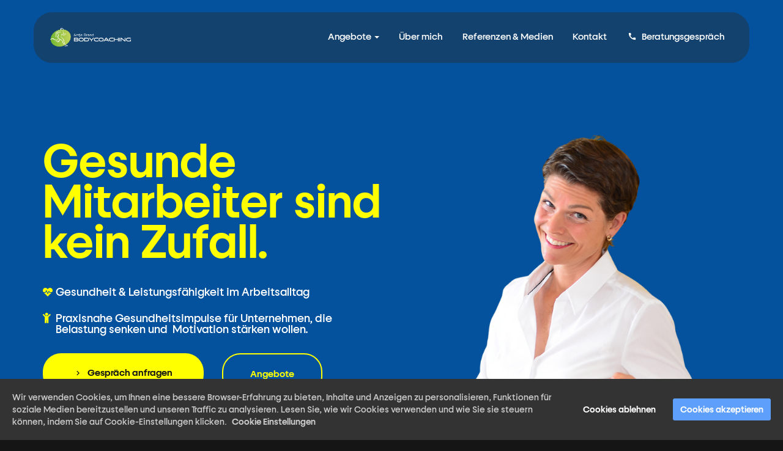

--- FILE ---
content_type: text/html; charset=UTF-8
request_url: https://www.antjebrand.de/start/
body_size: 14012
content:
<!DOCTYPE html><html><head><meta charset="utf-8" /><meta http-equiv="X-UA-Compatible" content="IE=edge" /><meta name="viewport" content="width=device-width, initial-scale=1, maximum-scale=1, user-scalable=no" /><title>Antje Brand Homepage</title><meta name="robots" content="noodp" /><link rel="dns-prefetch" href="//static.funnelcockpit.com" /><link rel="dns-prefetch" href="//api.funnelcockpit.com" /><link rel="icon" href="https://static.funnelcockpit.com/upload/qNayQ5ztcaek5exZK/99aaa1604f937fe6afb7c761ab41c382.webp" /><link href="https://static.funnelcockpit.com/assets/css/funnel-page.css?v=87ba73b3ce336b64" rel="stylesheet" /><script>self.apiEndpoint = 'https://api.funnelcockpit.com';</script><script>self.trackingConfig = {"pageId":"2KYAPzhcg3syy4JJ4","statVersion":0,"splitTestPageId":"","parentPageId":"2KYAPzhcg3syy4JJ4"};</script>
        <script>
        self.cookieNoticeConfig = {"locale":"de","title":"","position":"","description":"","color":"","buttonColor":"","cookieNoticeTextColor":"","accept":"","cookieNoticeBackgroundColor":"","denyButtonColor":"","timeout":500,"expiration":30,"implicit":false,"statement":"","disableGoogleConsentMode":false,"performance":[],"analytics":[{"name":"referrerUrl","duration":"unbegrenzt","usageInfo":"Verweis-URL Ihres Besuchs","responsible":"FunnelCockpit","dataInfo":"keine"}],"marketing":[],"essential":[{"name":"gdprcookienotice","duration":"unbegrenzt","usageInfo":"Akzpetierungszeitpunkt der Cookie Meldung","responsible":"FunnelCockpit","dataInfo":"keine"},{"name":"funnelcockpit-session-id","duration":"30 Tage","usageInfo":"Wird verwendet um Besucher-Statistiken korrekt erfassen zu können.","responsible":"FunnelCockpit","dataInfo":"Zufällige generierte Zeichenkette, wird nur clientseitig gespeichert und nicht weiter verarbeitet."},{"name":"funnelcockpit-visited-pages","duration":"30 Tage","usageInfo":"Wird verwendet um Besucher-Statistiken korrekt erfassen zu können.","responsible":"FunnelCockpit","dataInfo":"IDs der besuchten Unterseiten."}],"button":true,"codes":[{"code":"<!-- Google tag (gtag.js) -->\n<script async src=\"https://www.googletagmanager.com/gtag/js?id=AW-1022919968\">\n<\/script>\n<script>\n  window.dataLayer = window.dataLayer || [];\n  function gtag(){dataLayer.push(arguments);}\n  gtag('js', new Date());\n\n  gtag('config', 'AW-1022919968');\n<\/script>","title":"Google Ads Conversion Tag","description":"","enabledParts":["pages","blog","membersArea"],"category":"marketing"}]};
        </script>
        <style>body{background-attachment:fixed;}

@media (max-width: 767px){
  html, body{
    background-size: 1900px !important;
  }
}

fieldset > form > div > div > div > button {background:#FFFF00!important;}

.form .form-control{-webkit-backdrop-filter: blur(20px)!important;
backdrop-filter: blur(20px)!important;
background: #2c2c2c66!important;border: 1px solid #363636 !important;color:#ffffff!important;}

input::placeholder{filter:brightness(3)!important;}@media(max-width:991px){#row-NnPCaCsY{padding-top:14px!important;padding-bottom:15px!important;}#element-GRLEgzFu li > a{font-size:18px!important;padding-top:0px!important;margin-top:15px!important;}#row-t6awLD7b{padding-left:5px!important;padding-right:5px!important;padding-top:40px!important;}#element-XyYZRsNB{font-size:30px!important;line-height:1.3!important;margin-bottom:20px!important;}#element-vEL7ATXk{margin-bottom:20px!important;}#row-mDZAgpKr{padding-left:20px!important;padding-right:20px!important;padding-bottom:10px!important;webkit-transform:scale(0.93)!important;ms-transform:scale(0.93)!important;transform:scale(0.93)!important;}#element-R8Hrw9Ey{text-align:center!important;}#element-R8Hrw9Ey .btn{font-size:15px!important;margin-bottom:-15px!important;}#element-R8Hrw9Ey .btn-description{font-size:13px!important;}#element-WWgTAD8c{text-align:center!important;}#element-WWgTAD8c .btn{font-size:15px!important;padding-bottom:23px!important;border-width:3px!important;}#element-WWgTAD8c .btn-description{font-size:13px!important;}#row-ozHaqJ4d{padding-left:5px!important;padding-right:5px!important;padding-bottom:10px!important;}#element-acXP3jb5{padding-top:5px!important;padding-bottom:5px!important;}#element-J7NKJwBn{font-size:17px!important;line-height:1.2!important;}#element-EzEcieL7{font-size:14px!important;line-height:NaN!important;}#element-ia4ebk3M{padding-top:5px!important;padding-bottom:5px!important;}#element-zubYtSqD{font-size:17px!important;line-height:1.2!important;}#element-Y6jPbaTd{font-size:14px!important;line-height:NaN!important;padding-left:5px!important;padding-right:5px!important;}#element-GuW9Yju9{margin-top:20px!important;margin-bottom:0px!important;}#row-LmNNGm2y{padding-left:20px!important;padding-right:20px!important;padding-top:0px!important;}#element-NWiyWbhs{margin-bottom:20px!important;}#element-Zp4PTBdr{font-size:36px!important;}#element-PbhWh6fc ul > li > span{width:undefined!important;}#element-PbhWh6fc ul > li > span > img{}#element-PbhWh6fc ul > li{font-size:16px!important;width:150px!important;margin:auto!important;margin-top:-10px!important;}#element-t586GRZj ul > li > span{width:undefined!important;}#element-t586GRZj ul > li > span > img{}#element-t586GRZj ul > li{font-size:16px!important;width:150px!important;margin:auto!important;margin-top:-10px!important;}#row-pYTmZocv{padding-left:20px!important;padding-right:20px!important;padding-bottom:10px!important;webkit-transform:scale(0.93)!important;ms-transform:scale(0.93)!important;transform:scale(0.93)!important;}#element-PGEvd99M{text-align:center!important;}#element-PGEvd99M .btn{font-size:15px!important;margin-bottom:-15px!important;}#element-PGEvd99M .btn-description{font-size:13px!important;}#element-nEiRee6x{text-align:center!important;}#element-nEiRee6x .btn{font-size:15px!important;}#element-nEiRee6x .btn-description{font-size:13px!important;}#row-ghveeoXg{padding-left:20px!important;padding-right:20px!important;padding-bottom:10px!important;}#element-jEgsZ6tQ{font-size:17px!important;line-height:1.2!important;}#element-n5xbmaof{font-size:14px!important;line-height:NaN!important;}#element-nwzD6sv7{font-size:17px!important;line-height:1.2!important;}#element-DxShCMqH{font-size:14px!important;line-height:NaN!important;}#element-cFzkMmEK{margin-top:20px!important;margin-bottom:0px!important;}#element-gMQ25gcm{margin-top:0px!important;font-size:26px!important;line-height:1.4!important;margin-right:0px!important;text-align:center!important;}#element-sWKb2g5o{font-size:15px!important;text-align:center!important;margin-right:0px!important;}#element-Porgbhhi{margin-top:0px!important;font-size:20px!important;line-height:1.4!important;margin-right:0px!important;text-align:center!important;}#row-v6yuESjt{padding-left:25px!important;padding-right:25px!important;padding-top:90px!important;}#element-yagYjg4r{font-size:15px!important;text-align:center!important;margin-right:0px!important;}#element-shmiGi8h{font-size:25px!important;}#element-vRDqxdGd{font-size:25px!important;}#row-MTqj5ziJ{padding-left:5px!important;padding-right:5px!important;padding-top:0px!important;padding-bottom:40px!important;margin-bottom:0px!important;}#element-oCPsFEnr{margin-left:10px!important;margin-right:10px!important;margin-bottom:30px!important;padding-bottom:10px!important;}#element-y57boJZj{font-size:22px!important;line-height:1.2!important;}#element-Cy7tehTA{font-size:15px!important;line-height:NaN!important;}#element-r6mgKeB2{margin-left:10px!important;margin-right:10px!important;padding-bottom:10px!important;margin-bottom:30px!important;}#element-EF26wBzG{font-size:22px!important;line-height:1.2!important;}#element-vQEtcRe8{font-size:15px!important;line-height:NaN!important;}#element-FkW3iYwm{margin-left:10px!important;margin-right:10px!important;margin-bottom:30px!important;}#element-TEk5f3cK{font-size:22px!important;line-height:1.2!important;}#element-bZedhkEX{font-size:15px!important;line-height:NaN!important;}#element-A883Prby{margin-left:10px!important;margin-right:10px!important;margin-bottom:30px!important;padding-bottom:10px!important;}#element-NPT3auZt{font-size:22px!important;line-height:1.2!important;}#element-ySeXKmFq{font-size:15px!important;line-height:NaN!important;}#row-RndxqyqT{padding-left:15px!important;padding-right:15px!important;padding-top:0px!important;}#element-haa8xEdd{margin-left:10px!important;margin-right:10px!important;}#element-GcacWQok{font-size:22px!important;line-height:1.2!important;}#element-RDLKQJhT{font-size:15px!important;line-height:NaN!important;}#element-ZRk9vJsr{margin-left:10px!important;margin-right:10px!important;}#element-GmF2RJgA{font-size:22px!important;line-height:1.2!important;}#element-QNiNWgSA{font-size:15px!important;line-height:NaN!important;}#element-hhzbSpp2{margin-left:10px!important;margin-right:10px!important;}#element-CRyfacSG{font-size:22px!important;line-height:1.2!important;}#element-qkphf644{font-size:15px!important;line-height:NaN!important;}#element-RDDAZCak{margin-left:10px!important;margin-right:10px!important;}#element-jPcvNwYz{font-size:22px!important;line-height:1.2!important;}#element-n3v6ZRMB{font-size:15px!important;line-height:NaN!important;}#row-f6vx4bvA{padding-left:5px!important;padding-right:5px!important;padding-bottom:20px!important;}#element-DJKnoojJ{font-size:25px!important;margin-left:0px!important;margin-bottom:5px!important;}#element-tRKTYXD4{margin-bottom:30px!important;padding-left:10px!important;padding-right:10px!important;padding-bottom:40px!important;padding-top:15px!important;}#element-RspwFrHu{padding-left:0px!important;padding-right:0px!important;text-align:right!important;margin-top:5px!important;}#element-RspwFrHu .btn{font-size:16px!important;padding-top:5px!important;}#element-u4Joe5H9 ul > li > span{width:undefined!important;}#element-u4Joe5H9 ul > li > span > img{}#element-u4Joe5H9 ul > li{font-size:15px!important;}#element-XikWRjBa{font-size:27px!important;margin-top:10px!important;}#element-KTAtqozf{font-size:14px!important;margin-left:0px!important;margin-right:20px!important;}#element-wTX6gLSX{margin-bottom:30px!important;padding-left:10px!important;padding-right:10px!important;}#element-zAXjcWkK{padding-left:0px!important;padding-right:0px!important;text-align:right!important;}#element-zAXjcWkK .btn{font-size:16px!important;}#element-bNmK8x63 ul > li > span{width:undefined!important;}#element-bNmK8x63 ul > li > span > img{}#element-bNmK8x63 ul > li{font-size:15px!important;}#element-y29eQcgd{font-size:27px!important;}#element-tD6zqATY{font-size:14px!important;margin-left:0px!important;margin-right:20px!important;}#element-sqJNmMLx{margin-bottom:30px!important;padding-left:10px!important;padding-right:10px!important;}#element-ajxjwN8q{padding-left:0px!important;padding-right:0px!important;text-align:right!important;}#element-ajxjwN8q .btn{font-size:16px!important;}#element-zMyBwQ2i ul > li > span{width:undefined!important;}#element-zMyBwQ2i ul > li > span > img{}#element-zMyBwQ2i ul > li{font-size:15px!important;}#element-ek7csoA8{font-size:27px!important;}#element-mRh5uYGx{font-size:14px!important;margin-left:0px!important;margin-right:20px!important;}#row-myWjKXsi{padding-left:20px!important;padding-right:20px!important;}#element-DbxCTyAb{font-size:25px!important;}#element-fNYvvRYk{margin-bottom:45px!important;}#element-xt72b5W6{padding-left:0px!important;padding-right:0px!important;text-align:right!important;}#element-xt72b5W6 .btn{font-size:16px!important;}#element-fiEfefes ul > li > span{width:undefined!important;}#element-fiEfefes ul > li > span > img{}#element-fiEfefes ul > li{font-size:15px!important;}#element-tKmhj9Mt{font-size:27px!important;}#element-NxMFrKfn{font-size:14px!important;margin-left:0px!important;margin-right:20px!important;}#element-wP4DNGNk{margin-bottom:45px!important;}#element-LGcmhxnh{padding-left:0px!important;padding-right:0px!important;text-align:right!important;}#element-LGcmhxnh .btn{font-size:16px!important;}#element-SeGmcPYD ul > li > span{width:undefined!important;}#element-SeGmcPYD ul > li > span > img{}#element-SeGmcPYD ul > li{font-size:15px!important;}#element-nbJ2NnWQ{font-size:27px!important;}#element-obJejgam{font-size:14px!important;margin-left:0px!important;margin-right:20px!important;}#element-BpuJqTjp{margin-bottom:45px!important;}#element-JYNrbJrd{padding-left:0px!important;padding-right:0px!important;text-align:right!important;}#element-JYNrbJrd .btn{font-size:16px!important;}#element-egX2NcXH ul > li > span{width:undefined!important;}#element-egX2NcXH ul > li > span > img{}#element-egX2NcXH ul > li{font-size:15px!important;}#element-XCiXBuGE{font-size:27px!important;}#element-df8B96hR{font-size:14px!important;margin-left:0px!important;margin-right:20px!important;}#row-QoEXfS5u{padding-top:40px!important;}#element-kMRjdnGx{font-size:25px!important;margin-left:0px!important;}#element-m39jasyr{font-size:25px!important;}#row-wbWS7yv5{padding-bottom:10px!important;}#element-y22WvLo8 .testimonial-body{margin-top:30px!important;padding-bottom:0px!important;}#row-nk7hGDec{padding-left:20px!important;padding-right:20px!important;padding-bottom:20px!important;}#row-KzbaoSwt{padding-top:5px!important;}#element-gWXvxxM6{margin-left:30px!important;margin-right:30px!important;text-align:center!important;font-size:26px!important;margin-bottom:20px!important;line-height:1.2!important;margin-top:10px!important;}#element-PqNDG3N3{font-size:14px!important;margin-left:0px!important;margin-right:20px!important;margin-bottom:25px!important;margin-top:5px!important;}#element-DvJjdAoZ form > *{font-size:15px!important;}#element-DvJjdAoZ .btn{font-size:18px!important;}#element-hGYSStvT ul > li > span{width:undefined!important;}#element-hGYSStvT ul > li > span > img{}#element-hGYSStvT ul > li{font-size:13px!important;margin-bottom:0px!important;display:flex!important;webkit-box-pack:center!important;webkit-justify-content:center!important;ms-flex-pack:center!important;justify-content:center!important;}#element-CJNfiLkr{margin-left:30px!important;margin-right:30px!important;text-align:center!important;font-size:26px!important;margin-bottom:45px!important;line-height:1.2!important;margin-top:25px!important;}#element-wWbeG2fF{font-size:14px!important;margin-left:0px!important;margin-right:20px!important;}#element-BwnSMNEE form > *{font-size:15px!important;}#element-BwnSMNEE .btn{font-size:18px!important;}#element-sd7NgoEb ul > li > span{width:undefined!important;}#element-sd7NgoEb ul > li > span > img{}#element-sd7NgoEb ul > li{font-size:13px!important;margin-bottom:0px!important;display:flex!important;webkit-box-pack:center!important;webkit-justify-content:center!important;ms-flex-pack:center!important;justify-content:center!important;}#row-FLtq3M7q{padding-bottom:50px!important;padding-top:30px!important;}#element-QrxTMZzp ul > li > span{width:undefined!important;}#element-QrxTMZzp ul > li > span > img{}#element-QrxTMZzp ul > li{font-size:15px!important;}#element-vkY95XnD{text-align:center!important;margin-top:0px!important;}#element-j2KrNkqg ul > li > span{width:undefined!important;}#element-j2KrNkqg ul > li > span > img{}#element-j2KrNkqg ul > li{font-size:15px!important;}#element-hSdNuXpD{text-align:center!important;margin-top:0px!important;}body{}}:root { --branding-color-0: #FFFF00; --branding-color-1: rgb(21, 21, 21); --branding-color-2: #f1f1f1; --branding-color-3: #fff; }</style></head><body style="background-color:rgb(21, 21, 21);color:rgb(21, 21, 21);font-size:14px;input-font-size:14px;line-height:1.4;font-family:FunnelCockpit Display, sans-serif;background-repeat:no-repeat;background-size:cover;overflow-x:hidden"><div id="row-NnPCaCsY" class="" style="padding-top:20px;padding-bottom:20px;background-color:#04529d;padding-left:15px;padding-right:15px"><div class="container" style="background:#2c2c2c66;border-radius:30px;padding-top:10px;padding-bottom:15px;padding-left:25px;padding-right:25px"><div class="row"><div class="col-md-12"><div id="element-GRLEgzFu" data-element-id="GRLEgzFu" class="navigation" style="text-align:right"><div class="navigation__container" style="padding-top:10px;padding-bottom:7px"><a href="https://www.antjebrand.de/" class="navigation__logo-link"><img src="https://static.funnelcockpit.com/upload/qNayQ5ztcaek5exZK/4fa527861030409ce0655654c80b906c.png" alt="LOGO" class="navigation__logo" style="height:38px"/></a><ul id="navigation-GRLEgzFu" class="navigation__items-list nav nav-pills navigation navigation-modern" style="margin-left:auto;width:100%"><li class="navigation__item-container--mobile hidden-md hidden-lg"><a href="#" data-open-navigation="#navigation-GRLEgzFu" aria-label="Open menu" style="z-index:11"><span class="navigation-modern-bars"><span class="navigation-modern-bar" style="background-color:#fff"></span><span class="navigation-modern-bar" style="background-color:#fff"></span><span class="navigation-modern-bar" style="background-color:#fff"></span></span></a></li><div class="navigation-modern-items" style="color:#fff;background-color:rgb(21, 21, 21);z-index:10;display:none"><li class="navigation__item-container dropdown hidden-sm hidden-xs"><span title="Angebote" style="color:#fff;font-size:15px;text-align:right;font-weight:500" class="dropdown-toggle" data-toggle="dropdown" role="button" aria-haspopup="true" aria-expanded="false">Angebote&nbsp; <span class="caret"></span></span><ul class="dropdown-menu manage-dropdown-menu"><li><a href="https://www.antjebrand.de/vortraege/">Vorträge, Impulse, Workshops</a></li><li><a href="https://www.antjebrand.de/koch-workshops/">Koch-Workshops</a></li><li><a href="https://www.antjebrand.de/mallorca/">Mallorca Team-Event</a></li><li><a href="https://www.antjebrand.de/retreat/">Exklusive Retreats</a></li></ul></li><li class="navigation__item-container hidden-sm hidden-xs"><a href="https://www.antjebrand.de/uebermich/" title="" style="color:#fff;font-size:15px;text-align:right" class="">Über mich</a></li><li class="navigation__item-container hidden-sm hidden-xs"><a href="https://www.antjebrand.de/referenzen/" title="" style="color:#fff;font-size:15px;text-align:right" class="">Referenzen & Medien</a></li><li class="navigation__item-container hidden-sm hidden-xs"><a href="https://www.antjebrand.de/kontakt/" style="color:#fff;font-size:15px;text-align:right" class="">Kontakt</a></li><li class="navigation__item-container hidden-sm hidden-xs"><a href="#row-P46jnvPG" title="" style="color:#fff;font-size:15px;text-align:right" class=""><span class="navigation__item" aria-label=""><i class="navigation__item-icon fa-fw material-icons mi-call"></i><span>Beratungsgespräch</span></span></a></li></div><li class="navigation__item-container dropdown hidden-sm hidden-xs"><span title="Angebote" style="color:#fff;font-size:15px;text-align:right;font-weight:500" class="dropdown-toggle" data-toggle="dropdown" role="button" aria-haspopup="true" aria-expanded="false">Angebote&nbsp; <span class="caret"></span></span><ul class="dropdown-menu manage-dropdown-menu"><li><a href="https://www.antjebrand.de/vortraege/">Vorträge, Impulse, Workshops</a></li><li><a href="https://www.antjebrand.de/koch-workshops/">Koch-Workshops</a></li><li><a href="https://www.antjebrand.de/mallorca/">Mallorca Team-Event</a></li><li><a href="https://www.antjebrand.de/retreat/">Exklusive Retreats</a></li></ul></li><li class="navigation__item-container hidden-sm hidden-xs"><a href="https://www.antjebrand.de/uebermich/" title="" style="color:#fff;font-size:15px;text-align:right" class="">Über mich</a></li><li class="navigation__item-container hidden-sm hidden-xs"><a href="https://www.antjebrand.de/referenzen/" title="" style="color:#fff;font-size:15px;text-align:right" class="">Referenzen & Medien</a></li><li class="navigation__item-container hidden-sm hidden-xs"><a href="https://www.antjebrand.de/kontakt/" style="color:#fff;font-size:15px;text-align:right" class="">Kontakt</a></li><li class="navigation__item-container hidden-sm hidden-xs"><a href="#row-P46jnvPG" title="" style="color:#fff;font-size:15px;text-align:right" class=""><span class="navigation__item" aria-label=""><i class="navigation__item-icon fa-fw material-icons mi-call"></i><span>Beratungsgespräch</span></span></a></li></ul></div></div></div></div></div></div><div id="row-t6awLD7b" class=" hidden-md hidden-lg" style="padding-top:0;padding-bottom:0;background-color:#04529d"><div class="container"><div class="row"><div class="col-md-6"><div id="element-XyYZRsNB" data-element-id="XyYZRsNB" class="editor" style="color:#FFFF00;font-size:74px;line-height:0.9;margin-bottom:30px;font-weight:500;font-family:FunnelCockpit Display, sans-serif"><div><p style="text-align: center;"><strong>Gesunde Mitarbeiter sind kein Zufall.</strong></p></div></div><div id="element-vEL7ATXk" data-element-id="vEL7ATXk" class="editor" style="color:#fff;font-size:15px;line-height:1.7;margin-bottom:30px;font-weight:500"><div><p style="text-align: center;">Gesundheit &amp; Leistungsfähigkeit im Arbeitsalltag</p>
<p style="text-align: center;">Praxisnahe Gesundheitsimpulse für Unternehmen, die Belastung senken und  Motivation stärken wollen.</p></div></div><div id="element-Z2WtehT2" class="" style="padding-top:0;padding-bottom:0;padding-left:0;padding-right:0;margin-bottom:0;margin-top:0;margin-right:0;margin-left:0"><div id="row-mDZAgpKr" class="" style="padding-top:0;padding-bottom:20px;margin-bottom:0;margin-top:0;margin-right:0;margin-left:0;padding-left:0;padding-right:0"><div class="container-fluid" style="padding-left:0;padding-right:0"><div class="row"><div class="col-md-6"><div id="element-R8Hrw9Ey" data-element-id="R8Hrw9Ey" class="button" style="text-align:;padding-top:15px;padding-bottom:20px"><a style="font-size:15px;background-color:#FFFF00;color:rgb(21, 21, 21);border-radius:30px;box-shadow-size:NaNpx;outline:none;border-color:;font-weight:bold;border-style:none;border-width:0;display:block;width:100%;padding:13px 20px;padding-top:23px;padding-bottom:23px;padding-right:30px;padding-left:30px" class="btn btn-lg" target="_top" href="#row-KzbaoSwt" data-target="url" data-link-target="_top"><div class="d-flex align-items-center justify-content-center"><i class="material-icons mi-keyboard-arrow-right" style="margin-right:8px"></i><span class="btn-content">Gespräch anfragen</span></div></a></div></div><div class="col-md-6"><div id="element-WWgTAD8c" data-element-id="WWgTAD8c" class="button" style="text-align:;padding-top:15px;padding-bottom:20px"><a style="font-size:15px;color:#FFFF00;border-radius:30px;box-shadow-size:NaNpx;outline:none;border-color:#FFFF00;font-weight:bold;border-style:solid;border-width:0;-webkit-backdrop-filter:blur(20px);backdrop-filter:blur(20px);background:#2c2c2c66;background-color:#04529d;display:block;width:100%;padding:13px 20px;padding-top:23px;padding-bottom:23px;padding-right:25px;padding-left:25px" class="btn btn-lg" target="_top" href="https://www.antjebrand.de/vortraege/" data-target="url" data-link-target="_top"><span class="btn-content">Angebote</span></a></div></div></div></div></div><div id="row-ozHaqJ4d" class="" style="padding-top:0;padding-bottom:0;margin-bottom:0;margin-top:0;margin-right:0;margin-left:0;padding-left:0;padding-right:0"><div class="container-fluid" style="padding-left:0;padding-right:0"><div class="row"><div class="col-xs-6"><div id="element-acXP3jb5" class="" style="padding-top:25px;padding-bottom:25px;background-color:#f1f1f1"><div id="element-J7NKJwBn" data-element-id="J7NKJwBn" class="editor" style="font-size:20px;line-height:1.2;color:#fff;margin-bottom:15px;margin-top:9px"><div><p style="text-align: center;"><span style="color: #04529d;"><strong>Erfahrung</strong></span></p></div></div><div id="element-EzEcieL7" data-element-id="EzEcieL7" class="editor" style="font-size:14px;line-height:1.5;color:rgb(21, 21, 21);margin-bottom:20px;margin-top:0;padding-left:0;padding-right:0;opacity:0.6;font-weight:500"><div><p style="text-align: center;"><span style="color: #000000;">17+ Jahre Gesundheits-Coaching in Unternehmen</span></p></div></div></div></div><div class="col-xs-6"><div id="element-ia4ebk3M" class="" style="padding-top:25px;padding-bottom:25px;background-color:#f1f1f1"><div id="element-zubYtSqD" data-element-id="zubYtSqD" class="editor" style="font-size:20px;line-height:1.2;color:#fff;margin-bottom:15px;margin-top:9px"><div><p style="text-align: center;"><span style="color: #04529d;"><strong>Praxis</strong></span></p></div></div><div id="element-Y6jPbaTd" data-element-id="Y6jPbaTd" class="editor" style="font-size:14px;line-height:1.5;color:#fff;margin-bottom:20px;margin-top:0;padding-left:0;padding-right:0;opacity:0.6;font-weight:500"><div><p style="text-align: center;"><span style="color: #000000;">Vorträge, Workshops, Gesundheitstage, Team-Events</span></p></div></div></div></div></div></div></div></div></div><div class="col-md-6"><div id="element-GuW9Yju9" data-element-id="GuW9Yju9" class="image" style="margin-top:27px"><img src="https://static.funnelcockpit.com/upload/qNayQ5ztcaek5exZK/e74caef5c9d11db13997e564ccd311ce.png" alt="Flyer Bücher Preise.png" style="width:556px"/></div></div></div></div></div><div id="row-LmNNGm2y" class="hidden-xs hidden-sm" style="padding-top:0;padding-bottom:0;background-color:#04529d"><div class="container"><div class="row"><div class="col-md-6"><div id="element-NWiyWbhs" data-element-id="NWiyWbhs" class="spacing" style="height:30px;margin-bottom:78px"></div><div id="element-Zp4PTBdr" data-element-id="Zp4PTBdr" class="editor" style="color:#FFFF00;font-size:74px;line-height:0.9;margin-bottom:30px;font-weight:500;font-family:FunnelCockpit Display, sans-serif"><div><p><strong>Gesunde Mitarbeiter sind kein Zufall.</strong></p></div></div><div id="element-PbhWh6fc" data-element-id="PbhWh6fc" class="list" style="color:#ffffff;font-size:18px;margin-bottom:0;padding-top:10px;padding-bottom:0;font-weight:500;line-height:1;text-align:left"><ul class="fa-ul" style="margin-left:21px"><li><span class="fa-li" style="left:-21px;width:16px"><i class="fas fa-heartbeat" style="margin-right:21px;color:#FFFF00;font-size:16px"></i></span> <span>Gesundheit &amp; Leistungsfähigkeit im Arbeitsalltag</span></li></ul></div><div id="element-t586GRZj" data-element-id="t586GRZj" class="list" style="color:#ffffff;font-size:18px;margin-bottom:0;padding-top:10px;padding-bottom:0;font-weight:500;line-height:1;text-align:left"><ul class="fa-ul" style="margin-left:21px"><li><span class="fa-li" style="left:-21px;width:16px"><i class="fas fa-child" style="margin-right:21px;color:#FFFF00;font-size:17px"></i></span> <span>Praxisnahe Gesundheitsimpulse für Unternehmen, die Belastung senken und&nbsp; Motivation stärken wollen.</span></li></ul></div><div id="element-k6EYeSwC" class="" style="padding-top:0;padding-bottom:0;padding-left:0;padding-right:0;margin-bottom:0;margin-top:0;margin-right:0;margin-left:0"><div id="row-pYTmZocv" class="" style="padding-top:0;padding-bottom:20px;margin-bottom:0;margin-top:0;margin-right:0;margin-left:0;padding-left:0;padding-right:0"><div class="container-fluid" style="padding-left:0;padding-right:0"><div class="row"><div class="col-md-6"><div id="element-PGEvd99M" data-element-id="PGEvd99M" class="button" style="text-align:;padding-top:15px;padding-bottom:20px"><a style="font-size:15px;background-color:#FFFF00;color:rgb(21, 21, 21);border-radius:30px;box-shadow-size:NaNpx;outline:none;border-color:;font-weight:bold;border-style:none;border-width:0;display:block;width:100%;padding:13px 20px;padding-top:23px;padding-bottom:23px;padding-right:30px;padding-left:30px" class="btn btn-lg" target="_top" href="#row-P46jnvPG" data-target="url" data-link-target="_top"><div class="d-flex align-items-center justify-content-center"><i class="material-icons mi-keyboard-arrow-right" style="margin-right:8px"></i><span class="btn-content">Gespräch anfragen</span></div></a></div></div><div class="col-md-4"><div id="element-nEiRee6x" data-element-id="nEiRee6x" class="button" style="text-align:;padding-top:15px;padding-bottom:20px"><a style="font-size:15px;color:#FFFF00;border-radius:30px;box-shadow-size:NaNpx;outline:none;border-color:#FFFF00;font-weight:bold;border-style:solid;border-width:2px;-webkit-backdrop-filter:blur(20px);backdrop-filter:blur(20px);background:#2c2c2c66;background-color:#04529d;display:block;width:100%;padding:13px 20px;padding-top:23px;padding-bottom:23px;padding-right:25px;padding-left:25px" class="btn btn-lg" target="_top" href="https://www.antjebrand.de/vortraege/" data-target="url" data-link-target="_top"><span class="btn-content">Angebote</span></a></div></div><div class="col-md-2"></div></div></div></div><div id="row-ghveeoXg" class="" style="padding-top:0;padding-bottom:0;margin-bottom:0;margin-top:0;margin-right:0;margin-left:0;padding-left:0;padding-right:0"><div class="container-fluid" style="padding-left:0;padding-right:0"><div class="row"><div class="col-xs-6"><div id="element-vmbYZaBe" data-element-id="vmbYZaBe" class="divider"><div style="text-align:center;margin-left:auto;margin-right:auto;padding-top:0;padding-bottom:0;margin-top:20px;margin-bottom:25px;height:1px;background-color:transparent;min-height:1px;width:100%;font-size:0"><div style="margin-left:auto;margin-right:auto;padding-top:0;padding-bottom:0;margin-top:20px;margin-bottom:25px;height:1px;background-color:rgb(223, 225, 232);min-height:1px;width:100%;display:inline-block;margin:0"></div></div></div><div id="element-jEgsZ6tQ" data-element-id="jEgsZ6tQ" class="editor" style="font-size:20px;line-height:1.2;color:#fff;margin-bottom:15px;margin-top:9px"><div><p><strong>Erfahrung</strong></p></div></div><div id="element-n5xbmaof" data-element-id="n5xbmaof" class="editor" style="font-size:14px;line-height:1.5;color:#fff;margin-bottom:20px;margin-top:0;padding-left:0;padding-right:0;opacity:0.6;font-weight:500"><div><p><span style="color: #ffffff;">17+ Jahre Gesundheits-Coaching in Unternehmen</span></p></div></div></div><div class="col-xs-6"><div id="element-S6oxW36a" class="" style="padding-top:0;padding-bottom:0;padding-left:0;padding-right:0;margin-bottom:0;margin-top:0;margin-right:0;margin-left:0"><div id="element-d4J6WXGx" data-element-id="d4J6WXGx" class="divider"><div style="text-align:center;margin-left:auto;margin-right:auto;padding-top:0;padding-bottom:0;margin-top:20px;margin-bottom:25px;height:1px;background-color:transparent;min-height:1px;width:100%;font-size:0"><div style="margin-left:auto;margin-right:auto;padding-top:0;padding-bottom:0;margin-top:20px;margin-bottom:25px;height:1px;background-color:rgb(71, 71, 71);min-height:1px;width:100%;display:inline-block;margin:0"></div></div></div><div id="element-nwzD6sv7" data-element-id="nwzD6sv7" class="editor" style="font-size:20px;line-height:1.2;color:#fff;margin-bottom:15px;margin-top:9px"><div><p><strong>Praxis</strong></p></div></div><div id="element-DxShCMqH" data-element-id="DxShCMqH" class="editor" style="font-size:14px;line-height:1.5;color:#fff;margin-bottom:20px;margin-top:0;padding-left:0;padding-right:0;opacity:0.6;font-weight:500"><div><p><span style="color: #ffffff;">Vorträge, Workshops, Gesundheitstage, Team-Events</span></p></div></div></div></div></div></div></div></div></div><div class="col-md-6"><div id="element-cFzkMmEK" data-element-id="cFzkMmEK" class="image" style="margin-top:27px"><img src="https://static.funnelcockpit.com/upload/qNayQ5ztcaek5exZK/e74caef5c9d11db13997e564ccd311ce.png" alt="Flyer Bücher Preise.png" style="width:556px"/></div></div></div></div></div><div id="row-tDMmkxRw" class=" hidden-md hidden-lg" style="padding-top:50px;padding-bottom:0;background-color:#fff"><div class="container"><div class="row"><div class="col-md-12"><div id="element-gMQ25gcm" data-element-id="gMQ25gcm" class="editor" style="color:#04529D;font-size:33px;line-height:1.3;font-weight:500;margin-top:0;margin-bottom:10px;margin-right:0;margin-left:0" data-prioritize-element-mobile="true"><div><p style="text-align: center;"><span style="color: #04529d;">Gesundheit am Arbeitsplatz braucht mehr</span></p>
<p style="text-align: center;"><span style="color: #04529d;">als gute Vorsätze</span></p></div></div><div id="element-sWKb2g5o" data-element-id="sWKb2g5o" class="editor" style="font-size:16px;line-height:1.9;margin-bottom:0;padding-top:0;color:rgb(21, 21, 21);margin-top:0;font-weight:500;opacity:0.7;margin-right:10px"><div><div class="moz-text-html" lang="x-unicode">
<div class="moz-text-html" lang="x-unicode">
<div class="moz-text-html" lang="x-unicode">
<p style="text-align: center;">Ich unterstütze Unternehmen dabei, Gesundheit im Arbeitsalltag <strong>realistisch, wirksam und alltagstauglich</strong> umzusetzen.</p>
<ul style="text-align: left;">
<li>Über <strong>17 Jahre Erfahrung</strong> mit Menschen im anspruchsvollen Arbeitskontext</li>
<li><strong>Praxisnahe Vorträge &amp; Workshops</strong>, die entlasten statt zusätzlich zu fordern</li>
<li>Konkrete Impulse für <strong>mehr Energie, weniger Überlastung und gesunde Routinen</strong></li>
<li><strong>Unterhaltsame Team-Events</strong>, die verbinden, motivieren und Gesundheit erlebbar machen.</li>
</ul>
<p style="text-align: left;"><span style="font-size: 18px; color: #04529d;"><strong>👉 Gesundheitsimpulse sollen stärken – nicht zusätzlich belasten.</strong></span></p>
</div>
</div>
</div></div></div><div id="element-tngDydSn" data-element-id="tngDydSn" class="video" style="margin-bottom:20px;margin-top:10px"><div class="" style="margin-bottom:20px"><div style="display:block"><div class="video-container" data-animated-play-button="false" style="border-radius:0;display:block;position:relative" data-video="{&quot;autoplay&quot;:false,&quot;loop&quot;:false,&quot;muted&quot;:false,&quot;controls&quot;:true,&quot;poster&quot;:&quot;https://static.funnelcockpit.com/upload/qNayQ5ztcaek5exZK/2285f23a59c71bf39f8e0b7fdc0fdc5c.jpg&quot;,&quot;animatedPlayButton&quot;:false,&quot;disablePlayButtonAnimation&quot;:false,&quot;playButtonIcon&quot;:null,&quot;unmuteButtonIcon&quot;:null,&quot;preventPause&quot;:false,&quot;mobileInline&quot;:false,&quot;formats&quot;:[],&quot;scrollPopout&quot;:false,&quot;forceBestQuality&quot;:false,&quot;performancePlayButton&quot;:false}" data-urls="{&quot;mp4&quot;:&quot;https://video.funnelcockpit.com/video/user/qNayQ5ztcaek5exZK/video-player/dQ6XnErYfsSqjZAdQ/1080p.mp4&quot;}" data-files="[{&quot;url&quot;:&quot;https://video.funnelcockpit.com/video/user/qNayQ5ztcaek5exZK/video-player/dQ6XnErYfsSqjZAdQ/480p.mp4&quot;,&quot;name&quot;:&quot;video/user/qNayQ5ztcaek5exZK/video-player/dQ6XnErYfsSqjZAdQ/480p.mp4&quot;,&quot;width&quot;:854,&quot;height&quot;:480,&quot;format&quot;:&quot;mp4&quot;,&quot;size&quot;:5783163,&quot;originalName&quot;:&quot;IMG_9704&quot;},{&quot;url&quot;:&quot;https://video.funnelcockpit.com/video/user/qNayQ5ztcaek5exZK/video-player/dQ6XnErYfsSqjZAdQ/1080p.mp4&quot;,&quot;name&quot;:&quot;video/user/qNayQ5ztcaek5exZK/video-player/dQ6XnErYfsSqjZAdQ/1080p.mp4&quot;,&quot;width&quot;:1920,&quot;height&quot;:1080,&quot;format&quot;:&quot;mp4&quot;,&quot;size&quot;:18956937,&quot;originalName&quot;:&quot;IMG_9704&quot;}]" data-type="video/mp4" data-video-player-id="dQ6XnErYfsSqjZAdQ" data-video-element-id="tngDydSn"><div class="video-loader vjs-waiting"><div class="vjs-loading-spinner"></div></div></div><style>.video-js .vjs-control-bar { background-color: rgba(0, 0, 0, 0.5); }</style></div></div></div></div></div></div></div><div id="row-svMc2cCH" class="hidden-xs hidden-sm" style="padding-top:50px;padding-bottom:0;background-color:#fff"><div class="container"><div class="row"><div class="col-md-12"><div id="element-Porgbhhi" data-element-id="Porgbhhi" class="editor" style="color:#04529D;font-size:33px;line-height:1.3;font-weight:500;margin-top:0;margin-bottom:10px;margin-right:0;margin-left:0" data-prioritize-element-mobile="true"><div><p style="text-align: center;"><span style="color: #04529d;">Gesundheit am Arbeitsplatz braucht mehr</span></p>
<p style="text-align: center;"><span style="color: #04529d;">als gute Vorsätze</span></p></div></div></div></div></div></div><div id="row-v6yuESjt" class="hidden-xs hidden-sm" style="padding-top:20px;padding-bottom:60px;padding-left:0;padding-right:0;background-color:#fff;background:linear-gradient(#f1f1f1,#f1f1f1),"><div class="container"><div class="row"><div class="col-md-6"><div id="element-FHvWqhzp" data-element-id="FHvWqhzp" class="video" style="margin-bottom:20px;margin-top:10px"><div class="" style="margin-bottom:20px"><div style="display:block"><div class="video-container" data-animated-play-button="false" style="border-radius:0;display:block;position:relative" data-video="{&quot;autoplay&quot;:false,&quot;loop&quot;:false,&quot;muted&quot;:false,&quot;controls&quot;:true,&quot;poster&quot;:&quot;https://static.funnelcockpit.com/upload/qNayQ5ztcaek5exZK/2285f23a59c71bf39f8e0b7fdc0fdc5c.jpg&quot;,&quot;animatedPlayButton&quot;:false,&quot;disablePlayButtonAnimation&quot;:false,&quot;playButtonIcon&quot;:null,&quot;unmuteButtonIcon&quot;:null,&quot;preventPause&quot;:false,&quot;mobileInline&quot;:false,&quot;formats&quot;:[],&quot;scrollPopout&quot;:false,&quot;forceBestQuality&quot;:false,&quot;performancePlayButton&quot;:false}" data-urls="{&quot;mp4&quot;:&quot;https://video.funnelcockpit.com/video/user/qNayQ5ztcaek5exZK/video-player/dQ6XnErYfsSqjZAdQ/1080p.mp4&quot;}" data-files="[{&quot;url&quot;:&quot;https://video.funnelcockpit.com/video/user/qNayQ5ztcaek5exZK/video-player/dQ6XnErYfsSqjZAdQ/480p.mp4&quot;,&quot;name&quot;:&quot;video/user/qNayQ5ztcaek5exZK/video-player/dQ6XnErYfsSqjZAdQ/480p.mp4&quot;,&quot;width&quot;:854,&quot;height&quot;:480,&quot;format&quot;:&quot;mp4&quot;,&quot;size&quot;:5783163,&quot;originalName&quot;:&quot;IMG_9704&quot;},{&quot;url&quot;:&quot;https://video.funnelcockpit.com/video/user/qNayQ5ztcaek5exZK/video-player/dQ6XnErYfsSqjZAdQ/1080p.mp4&quot;,&quot;name&quot;:&quot;video/user/qNayQ5ztcaek5exZK/video-player/dQ6XnErYfsSqjZAdQ/1080p.mp4&quot;,&quot;width&quot;:1920,&quot;height&quot;:1080,&quot;format&quot;:&quot;mp4&quot;,&quot;size&quot;:18956937,&quot;originalName&quot;:&quot;IMG_9704&quot;}]" data-type="video/mp4" data-video-player-id="dQ6XnErYfsSqjZAdQ" data-video-element-id="FHvWqhzp"><div class="video-loader vjs-waiting"><div class="vjs-loading-spinner"></div></div></div><style>.video-js .vjs-control-bar { background-color: rgba(0, 0, 0, 0.5); }</style></div></div></div></div><div class="col-md-6"><div id="element-yagYjg4r" data-element-id="yagYjg4r" class="editor" style="font-size:16px;line-height:1.9;margin-bottom:0;padding-top:0;color:rgb(21, 21, 21);margin-top:0;font-weight:500;opacity:0.7;margin-right:10px"><div><div class="moz-text-html" lang="x-unicode">
<div class="moz-text-html" lang="x-unicode">
<div class="moz-text-html" lang="x-unicode">
<p style="text-align: left;">Ich unterstütze Unternehmen dabei, Gesundheit im Arbeitsalltag <strong>realistisch, wirksam und alltagstauglich</strong> umzusetzen.</p>
<ul style="text-align: left;">
<li>Über <strong>17 Jahre Erfahrung</strong> mit Menschen im anspruchsvollen Arbeitskontext</li>
<li><strong>Praxisnahe Vorträge &amp; Workshops</strong>, die entlasten statt zusätzlich zu fordern</li>
<li>Konkrete Impulse für <strong>mehr Energie, weniger Überlastung und gesunde Routinen</strong></li>
<li><strong>Unterhaltsame Team-Events</strong>, die verbinden, motivieren und Gesundheit erlebbar machen.</li>
</ul>
<p style="text-align: left;"><span style="font-size: 18px; color: #04529d;"><strong>👉 Gesundheitsimpulse sollen stärken – nicht zusätzlich belasten.</strong></span></p>
</div>
</div>
</div></div></div></div></div></div></div><div id="row-gjo2kdye" class=" hidden-md hidden-lg" style="padding-top:35px;padding-bottom:0;background-color:#f1f1f1"><div class="container"><div class="row"><div class="col-md-12"><div id="element-shmiGi8h" data-element-id="shmiGi8h" class="editor" style="color:rgb(21, 21, 21);font-size:33px;line-height:1.3;margin-bottom:25px;margin-left:20px;font-weight:300;font-family:FunnelCockpit Display, sans-serif"><div><p style="text-align: center;"><span style="color: #04529d;">Woran ich mit Unternehmen konkret arbeite</span></p></div></div></div></div></div></div><div id="row-Dohc5rNR" class="hidden-xs hidden-sm" style="padding-top:35px;padding-bottom:0;background-color:#f1f1f1"><div class="container"><div class="row"><div class="col-md-12"><div id="element-vRDqxdGd" data-element-id="vRDqxdGd" class="editor" style="color:rgb(21, 21, 21);font-size:33px;line-height:1.3;margin-bottom:25px;margin-left:20px;font-weight:300;font-family:FunnelCockpit Display, sans-serif"><div><p style="text-align: center;"><span style="color: #04529d;">Woran ich mit Unternehmen konkret arbeite</span></p></div></div></div></div></div></div><div id="row-MTqj5ziJ" class=" hidden-md hidden-lg" style="padding-top:35px;padding-bottom:60px;background-color:#f1f1f1;margin-top:0"><div class="container"><div class="row"><div class="col-md-3"><div id="element-oCPsFEnr" class=" hover-zoom" style="border-radius:8px;border-color:#f0f0f0;border-width:0;border-style:solid;background-color:#04529d;margin-left:0;margin-right:0;-webkit-backdrop-filter:blur(10px);backdrop-filter:blur(10px);padding-top:10px;padding-bottom:30px"><div id="row-BkEqB2s5" class="" style="padding-top:30px;padding-bottom:30px;padding-left:5px;padding-right:5px;background-color:#04529d"><div class="container-fluid"><div class="row"><div class="col-md-12"><div id="element-dew6Feck" data-element-id="dew6Feck" class="icon" style="margin-bottom:10px;margin-top:10px"><div class="text-center"><i class="fas fa-people-carry" style="font-size:50px;color:#FFFF00"></i></div></div><div id="element-y57boJZj" data-element-id="y57boJZj" class="editor" style="font-size:20px;line-height:1.2;color:rgb(21, 21, 21);margin-bottom:15px;margin-top:9px"><div><p style="text-align: center;"><span style="color: #ffffff;">Gesund bewegen</span></p></div></div><div id="element-Cy7tehTA" data-element-id="Cy7tehTA" class="editor" style="font-size:14px;line-height:1.5;color:rgb(21, 21, 21);margin-bottom:20px;margin-top:0;padding-left:0;padding-right:0;opacity:0.6;font-weight:500"><div><p style="text-align: center;"><span style="color: #ffffff;">Alltagstaugliche Bewegungsimpulse für Rücken, Gelenke und Haltung – speziell für Menschen mit sitzender Tätigkeit, Zeitdruck oder körperlicher Belastung.</span></p></div></div></div></div></div></div></div></div><div class="col-md-3"><div id="element-r6mgKeB2" class=" hover-zoom" style="border-radius:8px;border-color:#f0f0f0;border-width:0;border-style:solid;background-color:#04529d;margin-left:0;margin-right:0;-webkit-backdrop-filter:blur(10px);backdrop-filter:blur(10px);padding-top:10px;padding-bottom:30px"><div id="row-TSY3CgTK" class="" style="padding-top:30px;padding-bottom:30px;padding-left:5px;padding-right:5px;background-color:#04529d"><div class="container-fluid"><div class="row"><div class="col-md-12"><div id="element-TjxbLp5F" data-element-id="TjxbLp5F" class="icon" style="margin-bottom:10px;margin-top:10px;padding-top:0;padding-bottom:0"><div class="text-center"><i class="fas fa-anchor" style="font-size:50px;color:#FFFF00"></i></div></div><div id="element-EF26wBzG" data-element-id="EF26wBzG" class="editor" style="font-size:20px;line-height:1.2;color:rgb(21, 21, 21);margin-bottom:15px;margin-top:9px"><div><p style="text-align: center;"><span style="color: #ffffff;">Stress reduzieren</span></p></div></div><div id="element-vQEtcRe8" data-element-id="vQEtcRe8" class="editor" style="font-size:14px;line-height:1.5;color:rgb(21, 21, 21);margin-bottom:20px;margin-top:0;padding-left:0;padding-right:0;opacity:0.6;font-weight:500"><div><p style="text-align: center;"><span style="color: #ffffff;">Praktische Strategien für mehr Gelassenheit und mehr Fokus im Arbeitsalltag – ohne zusätzliche To-dos, sondern mit kleinen, wirksamen Veränderungen im Verhalten.</span></p></div></div></div></div></div></div></div></div><div class="col-md-3"><div id="element-FkW3iYwm" class=" hover-zoom" style="border-radius:8px;border-color:#f0f0f0;border-width:0;border-style:solid;background-color:#04529d;margin-left:0;margin-right:0;-webkit-backdrop-filter:blur(10px);backdrop-filter:blur(10px);padding-top:10px;padding-bottom:10px"><div id="row-JJ8qX2uP" class="" style="padding-top:30px;padding-bottom:30px;padding-left:5px;padding-right:5px;background-color:#04529d"><div class="container-fluid"><div class="row"><div class="col-md-12"><div id="element-AL6cJcaG" data-element-id="AL6cJcaG" class="icon" style="margin-bottom:10px;margin-top:10px"><div class="text-center"><i class="fab fa-apple" style="font-size:50px;color:#FFFF00"></i></div></div><div id="element-TEk5f3cK" data-element-id="TEk5f3cK" class="editor" style="font-size:20px;line-height:1.2;color:rgb(21, 21, 21);margin-bottom:15px;margin-top:9px"><div><p style="text-align: center;"><span style="color: #ffffff;">Energie im Alltag</span></p></div></div><div id="element-bZedhkEX" data-element-id="bZedhkEX" class="editor" style="font-size:14px;line-height:1.5;color:rgb(21, 21, 21);margin-bottom:20px;margin-top:0;padding-left:0;padding-right:0;opacity:0.6;font-weight:500"><div><p style="text-align: center;"><span style="color: #ffffff;">Einfache Ernährungsimpulse, die Konzentration, Leistungsfähigkeit und Wohlbefinden unterstützen – realistisch umsetzbar im Berufsalltag, auch bei Zeitmangel.</span></p></div></div></div></div></div></div></div></div><div class="col-md-3"><div id="element-A883Prby" class=" hover-zoom" style="border-radius:8px;border-color:#f0f0f0;border-width:0;border-style:solid;background-color:#04529d;margin-left:0;margin-right:0;-webkit-backdrop-filter:blur(10px);backdrop-filter:blur(10px);padding-top:10px;padding-bottom:30px"><div id="row-myZMPBXc" class="" style="padding-top:30px;padding-bottom:30px;padding-left:5px;padding-right:5px;background-color:#04529d"><div class="container-fluid"><div class="row"><div class="col-md-12"><div id="element-br6W892G" data-element-id="br6W892G" class="icon" style="margin-bottom:10px;margin-top:10px"><div class="text-center"><i class="fas fa-users" style="font-size:50px;color:#FFFF00"></i></div></div><div id="element-NPT3auZt" data-element-id="NPT3auZt" class="editor" style="font-size:20px;line-height:1.2;color:rgb(21, 21, 21);margin-bottom:15px;margin-top:9px"><div><p style="text-align: center;"><span style="color: #ffffff;">Praxis statt Theorie</span></p></div></div><div id="element-ySeXKmFq" data-element-id="ySeXKmFq" class="editor" style="font-size:14px;line-height:1.5;color:rgb(21, 21, 21);margin-bottom:20px;margin-top:0;padding-left:0;padding-right:0;opacity:0.6;font-weight:500"><div><p style="text-align: center;"><span style="color: #ffffff;">Vorträge, Workshops, Events und Gesundheitstage, die Mitarbeitende abholen, motivieren und nachhaltig wirken – verständlich, niedrigschwellig und wirksam.</span></p></div></div></div></div></div></div></div></div></div></div></div><div id="row-RndxqyqT" class="hidden-xs hidden-sm" style="padding-top:35px;padding-bottom:60px;background-color:#f1f1f1;margin-top:0"><div class="container"><div class="row"><div class="col-md-3"><div id="element-haa8xEdd" class=" hover-zoom" style="border-radius:8px;border-color:#f0f0f0;border-width:0;border-style:solid;background-color:#04529d;margin-left:0;margin-right:0;-webkit-backdrop-filter:blur(10px);backdrop-filter:blur(10px);padding-top:10px;padding-bottom:30px"><div id="row-uhhkRaqG" class="" style="padding-top:30px;padding-bottom:30px;padding-left:5px;padding-right:5px;background-color:#04529d"><div class="container-fluid"><div class="row"><div class="col-md-12"><div id="element-JLBcXQuF" data-element-id="JLBcXQuF" class="icon" style="margin-bottom:10px;margin-top:10px"><div class="text-center"><i class="fas fa-people-carry" style="font-size:50px;color:#FFFF00"></i></div></div><div id="element-GcacWQok" data-element-id="GcacWQok" class="editor" style="font-size:20px;line-height:1.2;color:rgb(21, 21, 21);margin-bottom:15px;margin-top:9px"><div><p style="text-align: center;"><span style="color: #ffffff;">Gesund bewegen</span></p></div></div><div id="element-RDLKQJhT" data-element-id="RDLKQJhT" class="editor" style="font-size:14px;line-height:1.5;color:rgb(21, 21, 21);margin-bottom:20px;margin-top:0;padding-left:0;padding-right:0;opacity:0.6;font-weight:500"><div><p style="text-align: center;"><span style="color: #ffffff;">Alltagstaugliche Bewegungsimpulse für Rücken, Gelenke und Haltung – speziell für Menschen mit sitzender Tätigkeit, Zeitdruck oder körperlicher Belastung.</span></p></div></div></div></div></div></div></div></div><div class="col-md-3"><div id="element-ZRk9vJsr" class=" hover-zoom" style="border-radius:8px;border-color:#f0f0f0;border-width:0;border-style:solid;background-color:#04529d;margin-left:0;margin-right:0;-webkit-backdrop-filter:blur(10px);backdrop-filter:blur(10px);padding-top:10px;padding-bottom:30px"><div id="row-otaT9KJt" class="" style="padding-top:30px;padding-bottom:30px;padding-left:5px;padding-right:5px;background-color:#04529d"><div class="container-fluid"><div class="row"><div class="col-md-12"><div id="element-QPT5spTg" data-element-id="QPT5spTg" class="icon" style="margin-bottom:10px;margin-top:10px;padding-top:0;padding-bottom:0"><div class="text-center"><i class="fas fa-anchor" style="font-size:50px;color:#FFFF00"></i></div></div><div id="element-GmF2RJgA" data-element-id="GmF2RJgA" class="editor" style="font-size:20px;line-height:1.2;color:rgb(21, 21, 21);margin-bottom:15px;margin-top:9px"><div><p style="text-align: center;"><span style="color: #ffffff;">Stress reduzieren</span></p></div></div><div id="element-QNiNWgSA" data-element-id="QNiNWgSA" class="editor" style="font-size:14px;line-height:1.5;color:rgb(21, 21, 21);margin-bottom:20px;margin-top:0;padding-left:0;padding-right:0;opacity:0.6;font-weight:500"><div><p style="text-align: center;"><span style="color: #ffffff;">Praktische Strategien für mehr Gelassenheit und mehr Fokus im Arbeitsalltag – ohne zusätzliche To-dos, sondern mit kleinen, wirksamen Veränderungen im Verhalten.</span></p></div></div></div></div></div></div></div></div><div class="col-md-3"><div id="element-hhzbSpp2" class=" hover-zoom" style="border-radius:8px;border-color:#f0f0f0;border-width:0;border-style:solid;background-color:#04529d;margin-left:0;margin-right:0;-webkit-backdrop-filter:blur(10px);backdrop-filter:blur(10px);padding-top:10px;padding-bottom:30px"><div id="row-M2G9G3v8" class="" style="padding-top:30px;padding-bottom:30px;padding-left:5px;padding-right:5px;background-color:#04529d"><div class="container-fluid"><div class="row"><div class="col-md-12"><div id="element-x7etn4P8" data-element-id="x7etn4P8" class="icon" style="margin-bottom:10px;margin-top:10px"><div class="text-center"><i class="fab fa-apple" style="font-size:50px;color:#FFFF00"></i></div></div><div id="element-CRyfacSG" data-element-id="CRyfacSG" class="editor" style="font-size:20px;line-height:1.2;color:rgb(21, 21, 21);margin-bottom:15px;margin-top:9px"><div><p style="text-align: center;"><span style="color: #ffffff;">Energie im Alltag</span></p></div></div><div id="element-qkphf644" data-element-id="qkphf644" class="editor" style="font-size:14px;line-height:1.5;color:rgb(21, 21, 21);margin-bottom:20px;margin-top:0;padding-left:0;padding-right:0;opacity:0.6;font-weight:500"><div><p style="text-align: center;"><span style="color: #ffffff;">Einfache Ernährungsimpulse, die Konzentration, Leistungsfähigkeit und Wohlbefinden unterstützen – realistisch umsetzbar im Berufsalltag, auch bei Zeitmangel.</span></p></div></div></div></div></div></div></div></div><div class="col-md-3"><div id="element-RDDAZCak" class=" hover-zoom" style="border-radius:8px;border-color:#f0f0f0;border-width:0;border-style:solid;background-color:#04529d;margin-left:0;margin-right:0;-webkit-backdrop-filter:blur(10px);backdrop-filter:blur(10px);padding-top:10px;padding-bottom:30px"><div id="row-tqK7Cvy4" class="" style="padding-top:30px;padding-bottom:30px;padding-left:5px;padding-right:5px;background-color:#04529d"><div class="container-fluid"><div class="row"><div class="col-md-12"><div id="element-q2uwKQxa" data-element-id="q2uwKQxa" class="icon" style="margin-bottom:10px;margin-top:10px"><div class="text-center"><i class="fas fa-users" style="font-size:50px;color:#FFFF00"></i></div></div><div id="element-jPcvNwYz" data-element-id="jPcvNwYz" class="editor" style="font-size:20px;line-height:1.2;color:rgb(21, 21, 21);margin-bottom:15px;margin-top:9px"><div><p style="text-align: center;"><span style="color: #ffffff;">Praxis statt Theorie</span></p></div></div><div id="element-n3v6ZRMB" data-element-id="n3v6ZRMB" class="editor" style="font-size:14px;line-height:1.5;color:rgb(21, 21, 21);margin-bottom:20px;margin-top:0;padding-left:0;padding-right:0;opacity:0.6;font-weight:500"><div><p style="text-align: center;"><span style="color: #ffffff;">Vorträge, Workshops, Events und Gesundheitstage, die Mitarbeitende abholen, motivieren und nachhaltig wirken – verständlich, niedrigschwellig und wirksam.</span></p></div></div></div></div></div></div></div></div></div></div></div><div id="row-f6vx4bvA" class=" hidden-md hidden-lg" style="padding-top:50px;padding-bottom:80px;background-color:#fff"><div class="container"><div class="row"><div class="col-md-12"><div id="element-DJKnoojJ" data-element-id="DJKnoojJ" class="editor" style="color:rgb(21, 21, 21);font-size:32px;line-height:1.3;margin-bottom:25px;margin-left:20px;font-weight:300"><div><p style="text-align: center;"><span style="color: #04529d;">Formate für gesunde, leistungsfähige Teams</span></p></div></div><div id="element-jytsZYmd" class="" style="padding-top:25px;padding-bottom:0"><div id="row-kpu83t4c" class="" style="padding-top:10px;padding-bottom:10px;padding-left:0;padding-right:0"><div class="container-fluid" style="padding-left:0;padding-right:0"><div class="row"><div class="col-md-4"><div id="element-tRKTYXD4" class="" style="padding-top:25px;padding-bottom:40px;background-color:#fff;border-radius:30px;padding-left:40px;padding-right:40px;box-shadow:2px 4px 30px rgba(0,0,0,0.1)"><div id="element-RspwFrHu" data-element-id="RspwFrHu" class="button" style="padding-top:15px;padding-bottom:0;text-align:right;padding-left:0;padding-right:0;padding:auto"><a style="font-size:17px;padding-top:18px;padding-bottom:18px;font-weight:bold;color:rgb(21, 21, 21);border-radius:200px;border-width:0;background:none;background-color:#f1f1f1;padding-right:13px;padding-left:22px" class="btn btn-lg" href="https://www.antjebrand.de/vortraege/" data-animation="" data-animation-infinite="false" data-target="page"><div class="d-flex align-items-center justify-content-center"><i class="material-icons mi-keyboard-arrow-right" style="margin-right:8px"></i><span class="btn-content"></span></div></a></div><div id="element-u4Joe5H9" data-element-id="u4Joe5H9" class="list" style="color:rgb(21, 21, 21);font-size:15px;margin-top:-30px;margin-bottom:25px;font-weight:500;width:100px"><ul class="fa-ul" style="margin-left:21px"><li><span class="fa-li" style="left:-21px;width:17px"><i class="material-icons mi-star" style="margin-right:21px;color:rgb(21, 21, 21);font-size:17px"></i></span> <span>Erprobt</span></li></ul></div><div id="element-XikWRjBa" data-element-id="XikWRjBa" class="editor" style="color:rgb(21, 21, 21);font-size:27px;line-height:1.2;margin-bottom:18px;margin-top:23px"><div><p style="text-align: left;"><a href="https://www.antjebrand.de/vortraege/"><span style="color: #04529d;">Vorträge &amp; Gesundheitsimpulse</span></a></p></div></div><div id="element-KTAtqozf" data-element-id="KTAtqozf" class="editor" style="color:rgb(21, 21, 21);font-size:14px;line-height:1.7;margin-bottom:37px;margin-left:0;margin-right:0;opacity:0.8"><div><p style="text-align: left;">Kompakte, motivierende Impulse zu Gesundheit, Ernährung, Stress und mentaler Stärke im Arbeitsalltag. </p>
<p style="text-align: left;">Ideal als Einstieg, Kick-off oder Bestandteil von Gesundheitstagen – verständlich, alltagsnah und direkt umsetzbar.</p>
<p style="text-align: left;"> </p>
<p style="text-align: left;"><strong>Geeignet für:</strong> Gesundheitstage · Führungskräfte · interne Veranstaltungen</p></div></div><div id="element-HYWB8HgZ" data-element-id="HYWB8HgZ" class="image"><a href="https://www.antjebrand.de/vortraege/"><img src="https://static.funnelcockpit.com/upload/qNayQ5ztcaek5exZK/2104b639d6f6d5730ba83de92c4a8aa6.png" alt="Insta Posts (2).png" style="width:900px;border-top-left-radius:30px;border-top-right-radius:30px"/></a></div></div></div><div class="col-md-4"><div id="element-wTX6gLSX" class="" style="padding-top:25px;padding-bottom:40px;background-color:#fff;border-radius:30px;padding-left:40px;padding-right:40px;box-shadow:2px 4px 30px rgba(0,0,0,0.1)"><div id="element-zAXjcWkK" data-element-id="zAXjcWkK" class="button" style="padding-top:15px;padding-bottom:0;text-align:right;padding-left:0;padding-right:0;padding:auto"><a style="font-size:17px;padding-top:18px;padding-bottom:18px;font-weight:bold;color:rgb(21, 21, 21);border-radius:200px;border-width:0;background:none;background-color:#f1f1f1;padding-right:13px;padding-left:22px" class="btn btn-lg" href="https://www.antjebrand.de/vortraege/" data-animation="" data-animation-infinite="false" data-target="page"><div class="d-flex align-items-center justify-content-center"><i class="material-icons mi-keyboard-arrow-right" style="margin-right:8px"></i><span class="btn-content"></span></div></a></div><div id="element-bNmK8x63" data-element-id="bNmK8x63" class="list" style="color:rgb(21, 21, 21);font-size:15px;margin-top:-30px;margin-bottom:25px;font-weight:500;width:100px"><ul class="fa-ul" style="margin-left:21px"><li><span class="fa-li" style="left:-21px;width:17px"><i class="material-icons mi-star" style="margin-right:21px;color:rgb(21, 21, 21);font-size:17px"></i></span> <span>Bewährt</span></li></ul></div><div id="element-y29eQcgd" data-element-id="y29eQcgd" class="editor" style="color:rgb(21, 21, 21);font-size:27px;line-height:1.2;margin-bottom:18px;margin-top:23px"><div><p style="text-align: left;"><a title="Vortraege" href="https://www.antjebrand.de/vortraege/"><span style="color: #04529d;">Workshops &amp; Gesundheitstage</span></a></p></div></div><div id="element-tD6zqATY" data-element-id="tD6zqATY" class="editor" style="color:rgb(21, 21, 21);font-size:14px;line-height:1.7;margin-bottom:37px;margin-left:0;margin-right:0;opacity:0.8"><div><p style="text-align: left;">Interaktive Workshops und modulare Gesundheitstage, die Mitarbeitende wirklich abholen.</p>
<p style="text-align: left;">Mit konkreten Strategien für Bewegung, Stressreduktion, Energie und gesunde Routinen – nachhaltig, praxisnah und ohne zusätzliche Überforderung.</p>
<p style="text-align: left;"> </p>
<p style="text-align: left;"><strong>Geeignet für:</strong> Teams · Abteilungen · langfristige BGF-Maßnahmen</p></div></div><div id="element-Bx8rsQ8o" data-element-id="Bx8rsQ8o" class="image"><a href="https://www.antjebrand.de/vortraege/"><img src="https://static.funnelcockpit.com/upload/qNayQ5ztcaek5exZK/f49622ecde8c3730b10808096cd956e8.png" alt="Insta Posts (9).png" style="width:900px;border-top-left-radius:30px;border-top-right-radius:30px"/></a></div></div></div><div class="col-md-4"><div id="element-sqJNmMLx" class="" style="padding-top:25px;padding-bottom:40px;background-color:#fff;border-radius:30px;padding-left:40px;padding-right:40px;box-shadow:2px 4px 30px rgba(0,0,0,0.1)"><div id="element-ajxjwN8q" data-element-id="ajxjwN8q" class="button" style="padding-top:15px;padding-bottom:0;text-align:right;padding-left:0;padding-right:0;padding:auto"><a style="font-size:17px;padding-top:18px;padding-bottom:18px;font-weight:bold;color:rgb(21, 21, 21);border-radius:200px;border-width:0;background:none;background-color:#f1f1f1;padding-right:13px;padding-left:22px" class="btn btn-lg" href="https://www.antjebrand.de/koch-workshops/" data-animation="" data-animation-infinite="false" data-target="page"><div class="d-flex align-items-center justify-content-center"><i class="material-icons mi-keyboard-arrow-right" style="margin-right:8px"></i><span class="btn-content"></span></div></a></div><div id="element-zMyBwQ2i" data-element-id="zMyBwQ2i" class="list" style="color:rgb(21, 21, 21);font-size:15px;margin-top:-30px;margin-bottom:25px;font-weight:500;width:100px"><ul class="fa-ul" style="margin-left:21px"><li><span class="fa-li" style="left:-21px;width:17px"><i class="material-icons mi-star" style="margin-right:21px;color:rgb(21, 21, 21);font-size:17px"></i></span> <span>Erfahren</span></li></ul></div><div id="element-ek7csoA8" data-element-id="ek7csoA8" class="editor" style="color:rgb(21, 21, 21);font-size:27px;line-height:1.2;margin-bottom:18px;margin-top:23px"><div><p style="text-align: left;"><a href="https://www.antjebrand.de/koch-workshops/"><span style="color: #04529d;">Koch-Workshops als Team-Event</span></a></p></div></div><div id="element-mRh5uYGx" data-element-id="mRh5uYGx" class="editor" style="color:rgb(21, 21, 21);font-size:14px;line-height:1.7;margin-bottom:37px;margin-left:0;margin-right:0;opacity:0.8"><div><p style="text-align: left;">Gesunde Ernährung erlebbar machen: In meinen Koch-Workshops bereiten Teams einfache, alltagstaugliche Gerichte und Snacks zu, die Energie geben und im Arbeitsalltag funktionieren. Verbindet Gesundheitsförderung mit Austausch, Motivation und echtem Team-Erlebnis.</p>
<p style="text-align: left;"> </p>
<p style="text-align: left;"><strong>Geeignet für:</strong> Team-Events · Gesundheitstage · besondere Anlässe</p></div></div><div id="element-D27GFY2d" data-element-id="D27GFY2d" class="image"><a href="https://www.antjebrand.de/koch-workshops/"><img src="https://static.funnelcockpit.com/upload/qNayQ5ztcaek5exZK/0866aff6c87cfba5f5d543f51e030a76.png" alt="Insta Posts (6).png" style="width:900px;border-top-left-radius:30px;border-top-right-radius:30px"/></a></div></div></div></div></div></div></div></div></div></div></div><div id="row-myWjKXsi" class="hidden-xs hidden-sm" style="padding-top:50px;padding-bottom:80px;background-color:#fff"><div class="container"><div class="row"><div class="col-md-12"><div id="element-DbxCTyAb" data-element-id="DbxCTyAb" class="editor" style="color:rgb(21, 21, 21);font-size:32px;line-height:1.3;margin-bottom:25px;margin-left:20px;font-weight:300"><div><p style="text-align: center;"><span style="color: #04529d;">Formate für gesunde, leistungsfähige Teams</span></p></div></div><div id="element-p7Jo4PMF" class="" style="padding-top:25px;padding-bottom:0"><div id="row-BDRcFpa5" class="" style="padding-top:10px;padding-bottom:10px;padding-left:0;padding-right:0"><div class="container-fluid" style="padding-left:0;padding-right:0"><div class="row"><div class="col-md-4"><div id="element-fNYvvRYk" class="" style="padding-top:25px;padding-bottom:40px;background-color:#fff;border-radius:30px;padding-left:40px;padding-right:40px;box-shadow:2px 4px 30px rgba(0,0,0,0.1)"><div id="element-xt72b5W6" data-element-id="xt72b5W6" class="button" style="padding-top:15px;padding-bottom:0;text-align:right;padding-left:0;padding-right:0;padding:auto"><a style="font-size:17px;padding-top:18px;padding-bottom:18px;font-weight:bold;color:rgb(21, 21, 21);border-radius:200px;border-width:0;background:none;background-color:#f1f1f1;padding-right:13px;padding-left:22px" class="btn btn-lg" href="https://www.antjebrand.de/vortraege/" data-animation="" data-animation-infinite="false" data-target="page"><div class="d-flex align-items-center justify-content-center"><i class="material-icons mi-keyboard-arrow-right" style="margin-right:8px"></i><span class="btn-content"></span></div></a></div><div id="element-fiEfefes" data-element-id="fiEfefes" class="list" style="color:rgb(21, 21, 21);font-size:15px;margin-top:-30px;margin-bottom:25px;font-weight:500;width:100px"><ul class="fa-ul" style="margin-left:21px"><li><span class="fa-li" style="left:-21px;width:17px"><i class="material-icons mi-star" style="margin-right:21px;color:rgb(21, 21, 21);font-size:17px"></i></span> <span>Erprobt</span></li></ul></div><div id="element-tKmhj9Mt" data-element-id="tKmhj9Mt" class="editor" style="color:rgb(21, 21, 21);font-size:27px;line-height:1.2;margin-bottom:18px;margin-top:23px"><div><p><a title="Vortraege" href="https://www.antjebrand.de/vortraege/"><span style="color: #04529d;">Vorträge &amp; Gesundheitsimpulse</span></a></p></div></div><div id="element-NxMFrKfn" data-element-id="NxMFrKfn" class="editor" style="color:rgb(21, 21, 21);font-size:14px;line-height:1.7;margin-bottom:37px;margin-left:0;margin-right:0;opacity:0.8"><div><p>Kompakte, motivierende Impulse zu Gesundheit, Ernährung, Stress und mentaler Stärke im Arbeitsalltag.&nbsp;</p><p>Ideal als Einstieg, Kick-off oder Bestandteil von Gesundheitstagen – verständlich, alltagsnah und direkt umsetzbar.</p>
<p>&nbsp;</p>
<p><strong>Geeignet für:</strong>&nbsp;Gesundheitstage · Führungskräfte · interne Veranstaltungen</p></div></div><div id="element-v9cqByfx" data-element-id="v9cqByfx" class="image"><a href="https://www.antjebrand.de/vortraege/"><img src="https://static.funnelcockpit.com/upload/qNayQ5ztcaek5exZK/2104b639d6f6d5730ba83de92c4a8aa6.png" alt="Insta Posts (2).png" style="width:900px;border-top-left-radius:30px;border-top-right-radius:30px"/></a></div></div></div><div class="col-md-4"><div id="element-wP4DNGNk" class="" style="padding-top:25px;padding-bottom:40px;background-color:#fff;border-radius:30px;padding-left:40px;padding-right:40px;box-shadow:2px 4px 30px rgba(0,0,0,0.1)"><div id="element-LGcmhxnh" data-element-id="LGcmhxnh" class="button" style="padding-top:15px;padding-bottom:0;text-align:right;padding-left:0;padding-right:0;padding:auto"><a style="font-size:17px;padding-top:18px;padding-bottom:18px;font-weight:bold;color:rgb(21, 21, 21);border-radius:200px;border-width:0;background:none;background-color:#f1f1f1;padding-right:13px;padding-left:22px" class="btn btn-lg" href="https://www.antjebrand.de/vortraege/" data-animation="" data-animation-infinite="false" data-target="page"><div class="d-flex align-items-center justify-content-center"><i class="material-icons mi-keyboard-arrow-right" style="margin-right:8px"></i><span class="btn-content"></span></div></a></div><div id="element-SeGmcPYD" data-element-id="SeGmcPYD" class="list" style="color:rgb(21, 21, 21);font-size:15px;margin-top:-30px;margin-bottom:25px;font-weight:500;width:100px"><ul class="fa-ul" style="margin-left:21px"><li><span class="fa-li" style="left:-21px;width:17px"><i class="material-icons mi-star" style="margin-right:21px;color:rgb(21, 21, 21);font-size:17px"></i></span> <span>Bewährt</span></li></ul></div><div id="element-nbJ2NnWQ" data-element-id="nbJ2NnWQ" class="editor" style="color:rgb(21, 21, 21);font-size:27px;line-height:1.2;margin-bottom:18px;margin-top:23px"><div><p><a title="Vortraege" href="https://www.antjebrand.de/vortraege/"><span style="color: #04529d;">Workshops &amp; Gesundheitstage</span></a></p></div></div><div id="element-obJejgam" data-element-id="obJejgam" class="editor" style="color:rgb(21, 21, 21);font-size:14px;line-height:1.7;margin-bottom:37px;margin-left:0;margin-right:0;opacity:0.8"><div><p>Interaktive Workshops und modulare Gesundheitstage, die Mitarbeitende wirklich abholen.</p><p>Mit konkreten Strategien für Bewegung, Stressreduktion, Energie und gesunde Routinen – nachhaltig, praxisnah und ohne zusätzliche Überforderung.</p>
<p>&nbsp;</p>
<p><strong>Geeignet für:</strong>&nbsp;Teams · Abteilungen · langfristige BGF-Maßnahmen</p></div></div><div id="element-rH3EYXHM" data-element-id="rH3EYXHM" class="image"><a href="https://www.antjebrand.de/vortraege/"><img src="https://static.funnelcockpit.com/upload/qNayQ5ztcaek5exZK/f49622ecde8c3730b10808096cd956e8.png" alt="Insta Posts (9).png" style="width:900px;border-top-left-radius:30px;border-top-right-radius:30px"/></a></div></div></div><div class="col-md-4"><div id="element-BpuJqTjp" class="" style="padding-top:25px;padding-bottom:40px;background-color:#fff;border-radius:30px;padding-left:40px;padding-right:40px;box-shadow:2px 4px 30px rgba(0,0,0,0.1)"><div id="element-JYNrbJrd" data-element-id="JYNrbJrd" class="button" style="padding-top:15px;padding-bottom:0;text-align:right;padding-left:0;padding-right:0;padding:auto"><a style="font-size:17px;padding-top:18px;padding-bottom:18px;font-weight:bold;color:rgb(21, 21, 21);border-radius:200px;border-width:0;background:none;background-color:#f1f1f1;padding-right:13px;padding-left:22px" class="btn btn-lg" href="https://www.antjebrand.de/koch-workshops/" data-animation="" data-animation-infinite="false" data-target="page"><div class="d-flex align-items-center justify-content-center"><i class="material-icons mi-keyboard-arrow-right" style="margin-right:8px"></i><span class="btn-content"></span></div></a></div><div id="element-egX2NcXH" data-element-id="egX2NcXH" class="list" style="color:rgb(21, 21, 21);font-size:15px;margin-top:-30px;margin-bottom:25px;font-weight:500;width:100px"><ul class="fa-ul" style="margin-left:21px"><li><span class="fa-li" style="left:-21px;width:17px"><i class="material-icons mi-star" style="margin-right:21px;color:rgb(21, 21, 21);font-size:17px"></i></span> <span>Erfahren</span></li></ul></div><div id="element-XCiXBuGE" data-element-id="XCiXBuGE" class="editor" style="color:rgb(21, 21, 21);font-size:27px;line-height:1.2;margin-bottom:18px;margin-top:23px"><div><p><a title="Workshops" href="https://www.antjebrand.de/koch-workshops/"><span style="color: #04529d;">Koch-Workshops als Team-Event</span></a></p></div></div><div id="element-df8B96hR" data-element-id="df8B96hR" class="editor" style="color:rgb(21, 21, 21);font-size:14px;line-height:1.7;margin-bottom:37px;margin-left:0;margin-right:0;opacity:0.8"><div><p>Gesunde Ernährung erlebbar machen: In meinen Koch-Workshops bereiten Teams einfache, alltagstaugliche Gerichte und Snacks zu, die Energie geben und im Arbeitsalltag funktionieren. Verbindet Gesundheitsförderung mit Austausch, Motivation und echtem Team-Erlebnis.</p>
<p>&nbsp;</p>
<p><strong>Geeignet für:</strong>&nbsp;Team-Events · Gesundheitstage · besondere Anlässe</p></div></div><div id="element-Lu8CTwwY" data-element-id="Lu8CTwwY" class="image"><a href="https://www.antjebrand.de/koch-workshops/"><img src="https://static.funnelcockpit.com/upload/qNayQ5ztcaek5exZK/0866aff6c87cfba5f5d543f51e030a76.png" alt="Insta Posts (6).png" style="width:900px;border-top-left-radius:30px;border-top-right-radius:30px"/></a></div></div></div></div></div></div></div></div></div></div></div><div id="row-QoEXfS5u" class=" hidden-md hidden-lg" style="padding-top:50px;padding-bottom:0;background-color:#04529d"><div class="container"><div class="row"><div class="col-md-12"><div id="element-kMRjdnGx" data-element-id="kMRjdnGx" class="editor" style="color:#fff;font-size:32px;line-height:1.3;margin-bottom:15px;margin-left:20px;font-weight:300"><div><p style="text-align: center;">So erleben Unternehmen die Zusammenarbeit mit mir</p></div></div></div></div></div></div><div id="row-w7S4mJbb" class="hidden-xs hidden-sm" style="padding-top:50px;padding-bottom:0;background-color:#04529d"><div class="container"><div class="row"><div class="col-md-12"><div id="element-m39jasyr" data-element-id="m39jasyr" class="editor" style="color:#fff;font-size:32px;line-height:1.3;margin-bottom:15px;margin-left:20px;font-weight:300"><div><p style="text-align: center;">So erleben Unternehmen die Zusammenarbeit mit mir</p></div></div></div></div></div></div><div id="row-wbWS7yv5" class=" hidden-md hidden-lg" style="padding-top:35px;padding-bottom:35px;background-color:#04529d"><div class="container"><div class="row"><div class="col-md-12"><div id="element-Dex2HMYe" data-element-id="Dex2HMYe" class="testimonials"><div class="testimonials-stars"><div class="testimonial testimonial-layout-v2" style="color:rgb(21, 21, 21);border-radius:8px;background-color:#ffffff;margin-bottom:0;border-color:#ffffff"><div class="testimonial-stars" style="margin-bottom:15px"><span><i class="material-icons mi-star-rate"></i></span><span><i class="material-icons mi-star-rate"></i></span><span><i class="material-icons mi-star-rate"></i></span><span><i class="material-icons mi-star-rate"></i></span><span><i class="material-icons mi-star-rate"></i></span></div><div style="color:rgb(21, 21, 21);border-radius:8px;background-color:#ffffff;margin-bottom:0;border-color:#ffffff;box-shadow:none" class="testimonial-body">„Die Impulse von Frau Brand waren genau richtig für unseren Arbeitsalltag. Verständlich, praxisnah und ohne zusätzlichen Druck. Unsere Mitarbeitenden haben vieles direkt umgesetzt.“</div><div class="testimonial-footer"><div class="testimonial-image" style="background-image:url(https://static.funnelcockpit.com/upload/qNayQ5ztcaek5exZK/a79f7d8d8c4cf46303de988fc131ec97.jpg);background-size:cover;background-position:center"></div><div class="testimonial-name" style="color:rgb(25, 43, 71)"><div><strong>Henrik Honerbach</strong></div><div class="testimonial-description">Leitung BGM Stadtwerke Bonn</div></div></div></div></div></div><div id="element-xPdvoZuR" data-element-id="xPdvoZuR" class="spacing" style="height:30px"></div><div id="element-AF9Rjx5A" data-element-id="AF9Rjx5A" class="testimonials"><div class="testimonials-stars"><div class="testimonial testimonial-layout-v2" style="color:rgb(21, 21, 21);border-radius:8px;background-color:#ffffff;margin-bottom:0;border-color:#ffffff"><div class="testimonial-stars" style="margin-bottom:15px"><span><i class="material-icons mi-star-rate"></i></span><span><i class="material-icons mi-star-rate"></i></span><span><i class="material-icons mi-star-rate"></i></span><span><i class="material-icons mi-star-rate"></i></span><span><i class="material-icons mi-star-rate"></i></span></div><div style="color:rgb(21, 21, 21);border-radius:8px;background-color:#ffffff;margin-bottom:0;border-color:#ffffff;box-shadow:none" class="testimonial-body">„Besonders überzeugt hat uns die Kombination aus Fachwissen und Bodenständigkeit. Keine Theorie, sondern echte Unterstützung für unsere Teams.“</div><div class="testimonial-footer"><div class="testimonial-image" style="background-image:url(https://static.funnelcockpit.com/upload/qNayQ5ztcaek5exZK/dde48dfaf3ae3a5ee2f810553a5e2eaf.jpg);background-size:cover;background-position:center"></div><div class="testimonial-name" style="color:rgb(25, 43, 71)"><div><strong>Regina Schwarz</strong></div><div class="testimonial-description">Inhaberin Raumlux</div></div></div></div></div></div><div id="element-h4zSbryK" data-element-id="h4zSbryK" class="spacing" style="height:30px"></div><div id="element-bF6Z3J5u" data-element-id="bF6Z3J5u" class="testimonials"><div class="testimonials-stars"><div class="testimonial testimonial-layout-v2" style="color:rgb(21, 21, 21);border-radius:8px;background-color:#ffffff;margin-bottom:0;border-color:#ffffff"><div class="testimonial-stars" style="margin-bottom:15px"><span><i class="material-icons mi-star-rate"></i></span><span><i class="material-icons mi-star-rate"></i></span><span><i class="material-icons mi-star-rate"></i></span><span><i class="material-icons mi-star-rate"></i></span><span><i class="material-icons mi-star-rate"></i></span></div><div style="color:rgb(21, 21, 21);border-radius:8px;background-color:#ffffff;margin-bottom:0;border-color:#ffffff;box-shadow:none" class="testimonial-body">„Die Workshops wurden von den Mitarbeitenden sehr gut angenommen. Viele kleine Impulse mit spürbarer Wirkung – nachhaltig und alltagstauglich.“</div><div class="testimonial-footer"><div class="testimonial-image" style="background-image:url(https://static.funnelcockpit.com/upload/qNayQ5ztcaek5exZK/86ba427ea8b7e30426ad38801f0fbde5.jpg);background-size:cover;background-position:center"></div><div class="testimonial-name" style="color:rgb(25, 43, 71)"><div><strong>Andreas Wahlen</strong></div><div class="testimonial-description">Agentur-Inhaber Djoser Reisen</div></div></div></div></div></div><div id="element-ePHxWD2M" data-element-id="ePHxWD2M" class="spacing" style="height:30px"></div><div id="element-rKocKZRg" data-element-id="rKocKZRg" class="testimonials"><div class="testimonials-stars"><div class="testimonial testimonial-layout-v2" style="color:rgb(21, 21, 21);border-radius:8px;background-color:#ffffff;margin-bottom:0;border-color:#ffffff"><div class="testimonial-stars" style="margin-bottom:15px"><span><i class="material-icons mi-star-rate"></i></span><span><i class="material-icons mi-star-rate"></i></span><span><i class="material-icons mi-star-rate"></i></span><span><i class="material-icons mi-star-rate"></i></span><span><i class="material-icons mi-star-rate"></i></span></div><div style="color:rgb(21, 21, 21);border-radius:8px;background-color:#ffffff;margin-bottom:0;border-color:#ffffff;box-shadow:none" class="testimonial-body">„Endlich ein Gesundheitsangebot, das nicht zusätzlich belastet. Frau Brand versteht die Realität im Arbeitsalltag.“</div><div class="testimonial-footer"><div class="testimonial-image" style="background-image:url(https://static.funnelcockpit.com/upload/qNayQ5ztcaek5exZK/e415e0a4a3338228384953f91cbb74c7.png);background-size:cover;background-position:center"></div><div class="testimonial-name" style="color:rgb(25, 43, 71)"><div><strong>Sonja Schneider</strong></div><div class="testimonial-description">Geschäftsführung Deutsche Grundbesitz</div></div></div></div></div></div><div id="element-PYF36oPK" data-element-id="PYF36oPK" class="spacing" style="height:30px"></div><div id="element-q6wKKb5d" data-element-id="q6wKKb5d" class="testimonials"><div class="testimonials-stars"><div class="testimonial testimonial-layout-v2" style="color:rgb(21, 21, 21);border-radius:8px;background-color:#ffffff;margin-bottom:0;border-color:#ffffff"><div class="testimonial-stars" style="margin-bottom:15px"><span><i class="material-icons mi-star-rate"></i></span><span><i class="material-icons mi-star-rate"></i></span><span><i class="material-icons mi-star-rate"></i></span><span><i class="material-icons mi-star-rate"></i></span><span><i class="material-icons mi-star-rate"></i></span></div><div style="color:rgb(21, 21, 21);border-radius:8px;background-color:#ffffff;margin-bottom:0;border-color:#ffffff;box-shadow:none" class="testimonial-body">„Frau Brand hat unser Team nicht nur mit einem Workshop zu Ernährung &amp; Bewegung begeistert, sondern auch unser Teamevent auf Mallorca bereichert – eine perfekte Kombination aus Gesundheit und Teamgeist.&quot;</div><div class="testimonial-footer"><div class="testimonial-image" style="background-image:url(https://static.funnelcockpit.com/upload/qNayQ5ztcaek5exZK/58a49844c2f60acf8c27498409ff242d.jpg);background-size:cover;background-position:center"></div><div class="testimonial-name" style="color:rgb(25, 43, 71)"><div><strong>Sebastian Schwanbeck</strong></div><div class="testimonial-description">Geschäftsführer HW-Leasing</div></div></div></div></div></div><div id="element-Njs3xYDi" data-element-id="Njs3xYDi" class="spacing" style="height:30px"></div><div id="element-y22WvLo8" data-element-id="y22WvLo8" class="testimonials"><div class="testimonials-stars"><div class="testimonial testimonial-layout-v2" style="color:rgb(21, 21, 21);border-radius:8px;background-color:#ffffff;padding-bottom:20px;border-color:#ffffff"><div class="testimonial-stars" style="margin-bottom:15px"><span><i class="material-icons mi-star-rate"></i></span><span><i class="material-icons mi-star-rate"></i></span><span><i class="material-icons mi-star-rate"></i></span><span><i class="material-icons mi-star-rate"></i></span><span><i class="material-icons mi-star-rate"></i></span></div><div style="color:rgb(21, 21, 21);border-radius:8px;background-color:#ffffff;padding-bottom:20px;border-color:#ffffff;box-shadow:none" class="testimonial-body">„Unser Gesundheitstag mit Frau Brand war ein voller Erfolg – praxisnah, motivierend und mit durchweg positiver Resonanz&quot;</div><div class="testimonial-footer"><div class="testimonial-image" style="background-image:url(https://static.funnelcockpit.com/upload/qNayQ5ztcaek5exZK/0ad55a34960535b75fb22416d55e425d.png);background-size:cover;background-position:center"></div><div class="testimonial-name" style="color:rgb(25, 43, 71)"><div><strong>Alexandra Schütz, Avea Abfallentsorgung</strong></div><div class="testimonial-description">Assistenz Betriebsrat</div></div></div></div></div></div></div></div></div></div><div id="row-nk7hGDec" class="hidden-xs hidden-sm" style="padding-top:20px;padding-bottom:50px;background-color:#04529d"><div class="container"><div class="row"><div class="col-md-12"><div id="element-ZuQP5p7C" class="" style="padding-top:5px;padding-bottom:0"><div id="row-haBRCBJL" class="" style="padding-top:20px;padding-bottom:0;background-color:#04529d"><div class="container-fluid"><div class="row"><div class="col-md-4"><div id="element-NExNheFj" data-element-id="NExNheFj" class="testimonials"><div class="testimonials-stars"><div class="testimonial testimonial-layout-v2" style="color:rgb(21, 21, 21);border-radius:8px;background-color:#ffffff;border-color:#ffffff"><div class="testimonial-stars" style="margin-bottom:15px"><span><i class="material-icons mi-star-rate"></i></span><span><i class="material-icons mi-star-rate"></i></span><span><i class="material-icons mi-star-rate"></i></span><span><i class="material-icons mi-star-rate"></i></span><span><i class="material-icons mi-star-rate"></i></span></div><div style="color:rgb(21, 21, 21);border-radius:8px;background-color:#ffffff;border-color:#ffffff;box-shadow:none" class="testimonial-body">„Die Impulse von Frau Brand waren genau richtig für unseren Arbeitsalltag. Verständlich, praxisnah und ohne zusätzlichen Druck. Unsere Mitarbeitenden haben vieles direkt umgesetzt.“</div><div class="testimonial-footer"><div class="testimonial-image" style="background-image:url(https://static.funnelcockpit.com/upload/qNayQ5ztcaek5exZK/a79f7d8d8c4cf46303de988fc131ec97.jpg);background-size:cover;background-position:center"></div><div class="testimonial-name" style="color:rgb(25, 43, 71)"><div><strong>Henrik Honerbach</strong></div><div class="testimonial-description">Leitung BGM Stadtwerke Bonn</div></div></div></div></div></div></div><div class="col-md-4"><div id="element-b2wBx72Q" data-element-id="b2wBx72Q" class="testimonials"><div class="testimonials-stars"><div class="testimonial testimonial-layout-v2" style="color:rgb(21, 21, 21);border-radius:8px;background-color:#ffffff;padding-top:10px;margin-top:0;padding-bottom:42px;margin-bottom:0;border-color:#ffffff"><div class="testimonial-stars" style="margin-bottom:15px"><span><i class="material-icons mi-star-rate"></i></span><span><i class="material-icons mi-star-rate"></i></span><span><i class="material-icons mi-star-rate"></i></span><span><i class="material-icons mi-star-rate"></i></span><span><i class="material-icons mi-star-rate"></i></span></div><div style="color:rgb(21, 21, 21);border-radius:8px;background-color:#ffffff;padding-top:10px;margin-top:0;padding-bottom:42px;margin-bottom:0;border-color:#ffffff;box-shadow:none" class="testimonial-body">„Besonders überzeugt hat uns die Kombination aus Fachwissen und Bodenständigkeit. Keine Theorie, sondern echte Unterstützung für unsere Teams.“</div><div class="testimonial-footer"><div class="testimonial-image" style="background-image:url(https://static.funnelcockpit.com/upload/qNayQ5ztcaek5exZK/dde48dfaf3ae3a5ee2f810553a5e2eaf.jpg);background-size:cover;background-position:center"></div><div class="testimonial-name" style="color:rgb(25, 43, 71)"><div><strong>Regina Schwarz</strong></div><div class="testimonial-description">Inhaberin Raumlux</div></div></div></div></div></div></div><div class="col-md-4"><div id="element-ZtEfDeYZ" data-element-id="ZtEfDeYZ" class="testimonials"><div class="testimonials-stars"><div class="testimonial testimonial-layout-v2" style="color:rgb(21, 21, 21);border-radius:8px;background-color:#ffffff;padding-bottom:25px;border-color:#ffffff"><div class="testimonial-stars" style="margin-bottom:15px"><span><i class="material-icons mi-star-rate"></i></span><span><i class="material-icons mi-star-rate"></i></span><span><i class="material-icons mi-star-rate"></i></span><span><i class="material-icons mi-star-rate"></i></span><span><i class="material-icons mi-star-rate"></i></span></div><div style="color:rgb(21, 21, 21);border-radius:8px;background-color:#ffffff;padding-bottom:25px;border-color:#ffffff;box-shadow:none" class="testimonial-body">„Die Workshops wurden von den Mitarbeitenden sehr gut angenommen. Viele kleine Impulse mit spürbarer Wirkung – nachhaltig und alltagstauglich.“</div><div class="testimonial-footer"><div class="testimonial-image" style="background-image:url(https://static.funnelcockpit.com/upload/qNayQ5ztcaek5exZK/86ba427ea8b7e30426ad38801f0fbde5.jpg);background-size:cover;background-position:center"></div><div class="testimonial-name" style="color:rgb(25, 43, 71)"><div><strong>Andreas Wahlen</strong></div><div class="testimonial-description">Agentur-Inhaber Djoser Reisen</div></div></div></div></div></div></div></div></div></div><div id="row-rN9bcGFq" class="" style="padding-top:10px;padding-bottom:10px;background-color:#04529d"><div class="container-fluid"><div class="row"><div class="col-md-4"><div id="element-kLpCEmcw" data-element-id="kLpCEmcw" class="testimonials"><div class="testimonials-stars"><div class="testimonial testimonial-layout-v2" style="color:rgb(21, 21, 21);border-radius:8px;background-color:#ffffff;padding-bottom:30px;margin-top:0;border-color:#ffffff"><div class="testimonial-stars" style="margin-bottom:15px"><span><i class="material-icons mi-star-rate"></i></span><span><i class="material-icons mi-star-rate"></i></span><span><i class="material-icons mi-star-rate"></i></span><span><i class="material-icons mi-star-rate"></i></span><span><i class="material-icons mi-star-rate"></i></span></div><div style="color:rgb(21, 21, 21);border-radius:8px;background-color:#ffffff;padding-bottom:30px;margin-top:0;border-color:#ffffff;box-shadow:none" class="testimonial-body">„Endlich ein Gesundheitsangebot, das nicht zusätzlich belastet. Frau Brand versteht die Realität im Arbeitsalltag.“</div><div class="testimonial-footer"><div class="testimonial-image" style="background-image:url(https://static.funnelcockpit.com/upload/qNayQ5ztcaek5exZK/e415e0a4a3338228384953f91cbb74c7.png);background-size:cover;background-position:center"></div><div class="testimonial-name" style="color:rgb(25, 43, 71)"><div><strong>Sonja Schneider</strong></div><div class="testimonial-description">Geschäftsführung Deutsche Grundbesitz</div></div></div></div></div></div></div><div class="col-md-4"><div id="element-YrvGKxzT" data-element-id="YrvGKxzT" class="testimonials"><div class="testimonials-stars"><div class="testimonial testimonial-layout-v2" style="color:rgb(21, 21, 21);border-radius:8px;background-color:#ffffff;margin-bottom:0;border-color:#ffffff"><div class="testimonial-stars" style="margin-bottom:15px"><span><i class="material-icons mi-star-rate"></i></span><span><i class="material-icons mi-star-rate"></i></span><span><i class="material-icons mi-star-rate"></i></span><span><i class="material-icons mi-star-rate"></i></span><span><i class="material-icons mi-star-rate"></i></span></div><div style="color:rgb(21, 21, 21);border-radius:8px;background-color:#ffffff;margin-bottom:0;border-color:#ffffff;box-shadow:none" class="testimonial-body">„Frau Brand hat unser Team nicht nur mit einem Workshop zu Ernährung &amp; Bewegung begeistert, sondern auch unser Teamevent auf Mallorca bereichert – eine perfekte Kombination aus Gesundheit und Teamgeist.&quot;</div><div class="testimonial-footer"><div class="testimonial-image" style="background-image:url(https://static.funnelcockpit.com/upload/qNayQ5ztcaek5exZK/58a49844c2f60acf8c27498409ff242d.jpg);background-size:cover;background-position:center"></div><div class="testimonial-name" style="color:rgb(25, 43, 71)"><div><strong>Sebastian Schwanbeck</strong></div><div class="testimonial-description">Geschäftsführer HW-Leasing</div></div></div></div></div></div></div><div class="col-md-4"><div id="element-cwmsz5Zd" data-element-id="cwmsz5Zd" class="testimonials"><div class="testimonials-stars"><div class="testimonial testimonial-layout-v2" style="color:rgb(21, 21, 21);border-radius:8px;background-color:#ffffff;padding-bottom:20px;border-color:#ffffff"><div class="testimonial-stars" style="margin-bottom:15px"><span><i class="material-icons mi-star-rate"></i></span><span><i class="material-icons mi-star-rate"></i></span><span><i class="material-icons mi-star-rate"></i></span><span><i class="material-icons mi-star-rate"></i></span><span><i class="material-icons mi-star-rate"></i></span></div><div style="color:rgb(21, 21, 21);border-radius:8px;background-color:#ffffff;padding-bottom:20px;border-color:#ffffff;box-shadow:none" class="testimonial-body">„Unser Gesundheitstag mit Frau Brand war ein voller Erfolg – praxisnah, motivierend und mit durchweg positiver Resonanz&quot;</div><div class="testimonial-footer"><div class="testimonial-image" style="background-image:url(https://static.funnelcockpit.com/upload/qNayQ5ztcaek5exZK/078405d4d2cfbc2a0a5b03259f74fcf7.jpg);background-size:cover;background-position:center"></div><div class="testimonial-name" style="color:rgb(25, 43, 71)"><div><strong>Alexandra Schütz, Avea Abfallentsorgung</strong></div><div class="testimonial-description">Assistenz Betriebsrat</div></div></div></div></div></div></div></div></div></div></div></div></div></div></div><div id="row-KzbaoSwt" class=" hidden-md hidden-lg" style="padding-top:35px;padding-bottom:35px;background-color:#fff"><div class="container"><div class="row"><div class="col-md-6"><div id="element-s9jpwq2f" class="" style="padding-top:25px;padding-bottom:25px"><div id="row-f4gx5jFH" class="" style="padding-top:0;padding-bottom:0;padding-left:0;padding-right:0"><div class="container-fluid"><div class="row"><div class="col-md-12"><div id="element-gWXvxxM6" data-element-id="gWXvxxM6" class="editor" style="color:#fff;font-size:30px;line-height:0.9;margin-bottom:30px;font-weight:500;margin-left:0;margin-right:20px;margin-top:0"><div><p style="text-align: center;"><span style="color: #000000;"><strong>Unverbindliches Beratungsgespräch</strong></span></p></div></div><div id="element-PqNDG3N3" data-element-id="PqNDG3N3" class="editor" style="color:rgb(21, 21, 21);font-size:14px;line-height:1.7;margin-bottom:37px;margin-left:0;margin-right:0;opacity:0.8"><div><p style="text-align: center;"><span style="color: #000000;"><strong>Beschreiben Sie mir bitte kurz Ihr Anliegen.</strong></span></p>
<p style="text-align: center;"><span style="color: #000000;">Ich melde mich persönlich bei Ihnen zurück, um gemeinsam zu schauen, welches Format für Ihr Unternehmen sinnvoll ist.</span></p></div></div><div id="element-DvJjdAoZ" data-element-id="DvJjdAoZ" class="form"><fieldset><form action="" data-form-id="dTbcxGKYXTdoco9Pw" data-survey-ids="" data-send-incomplete-submissions="true"><div class="row" style="font-size:15px"><div class="col-md-12"><div class="form-group form-group-answers"><label for="field0" style="display:block;margin-bottom:0px;font-size:14px;font-weight:500;color:#333;margin-left:auto"><input type="text" name="field0" id="field0" placeholder="Unternehmen" required="" class="form-control" style="background-color:#fff;color:rgb(72, 80, 84);border-radius:0.38rem;border:1px solid #e6ecf2;font-size:14px" data-form-id="dTbcxGKYXTdoco9Pw"/></label></div></div><div class="col-md-12"><div class="form-group form-group-answers"><label for="field1" style="display:block;margin-bottom:0px;font-size:14px;font-weight:500;color:#333;margin-left:auto"><input type="text" name="field1" id="field1" placeholder="Name" required="" class="form-control" style="background-color:#fff;color:rgb(72, 80, 84);border-radius:0.38rem;border:1px solid #e6ecf2;font-size:14px" data-form-id="dTbcxGKYXTdoco9Pw"/></label></div></div><div class="col-md-12"><div class="form-group form-group-answers form-group-emoji-icon"><label for="field2" style="display:block;margin-bottom:0px;font-size:14px;font-weight:500;color:#333;margin-left:auto"><input type="email" name="field2" id="field2" placeholder="E-Mail Adresse..." class="form-control form-control-emoji-icon" style="background-color:#fff;color:rgb(72, 80, 84);border-radius:0.38rem;border:1px solid #e6ecf2;font-size:14px;padding-left:56px" data-form-id="dTbcxGKYXTdoco9Pw"/></label><div class="form-field-emoji-icon" style="font-size:22px;height:48px;line-height:48px;position:absolute;margin-top:-48px;width:48px;text-align:center">✉️</div></div></div><div class="col-md-12"><div class="form-group form-group-answers"><label for="field3" style="display:block;margin-bottom:0px;font-size:14px;font-weight:500;color:#333;margin-left:auto"><input type="tel" name="field3" id="field3" placeholder="z.B. 0176 1234 567" required="" class="form-control" style="background-color:#fff;color:rgb(72, 80, 84);border-radius:0.38rem;border:1px solid #e6ecf2;font-size:14px" data-form-id="dTbcxGKYXTdoco9Pw"/></label></div></div><div class="col-md-12"><div class="form-group form-group-answers"><textarea name="field4" id="field4" placeholder="Bitte Anliegen erläutern" required="" class="form-control" style="background-color:#fff;color:rgb(72, 80, 84);border-radius:0.38rem;border:1px solid #e6ecf2;font-size:14px;height:100px"></textarea></div></div><div class="col-md-12"><div class="form-group form-group-answers"><div class="checkbox"><label class="i-checks"><style>#field5 { --toggle-active: rgb(0, 0, 0); }</style><input type="checkbox" name="field5" id="field5"/><i></i>  <span>Ich bin damit einverstanden, dass Antje Brand meine Kontaktdaten zum Zwecke der Terminvereinbarung speichert. Ich kann meine Einwilligung jederzeit widerrufen. <a href='/datenschutz'>Datenschutzerklärung einsehen</a></span></label></div></div></div><div class="col-md-12"><div class="form-group" style="text-align:center"><button type="submit" class="btn btn-primary" style="background-color:#04529d;color:rgb(0, 0, 0);font-size:18px;font-weight:bold;border-width:0;border-radius:0.38rem;width:100%;display:inline-block">Anfrage senden -></button></div></div><style>#element-DvJjdAoZ .form-control::placeholder {color: #959da1 !important;}</style></div></form></fieldset></div><div id="element-hGYSStvT" data-element-id="hGYSStvT" class="list" style="font-size:13px;color:rgb(21, 21, 21);font-weight:500;text-align:left;display:flex;-webkit-box-pack:center;-webkit-justify-content:center;-ms-flex-pack:center;justify-content:center;opacity:0.7;margin-bottom:17px"><ul class="fa-ul" style="margin-left:30px"><li><span class="fa-li" style="left:-30px;width:15px"><i class="fa fa-check" style="margin-right:30px;font-size:15px;color:#04529d"></i></span> <span><em><span style="color: #000000;">Ihre Daten sind bei uns sicher!</span></em></span></li></ul></div></div></div></div></div></div></div><div class="col-md-6"><div id="element-BKJ4PaD3" data-element-id="BKJ4PaD3" class="image" style="margin-bottom:0"><img src="https://static.funnelcockpit.com/upload/qNayQ5ztcaek5exZK/bed087ae03388f9c8a419e795689b52c.png" alt="Untitled design (20).png" style="width:332px"/></div></div></div></div></div><div id="row-P46jnvPG" class="hidden-xs hidden-sm" style="padding-top:35px;padding-bottom:35px;background-color:#fff"><div class="container"><div class="row"><div class="col-md-6"><div id="element-aj89PS7Q" class="" style="padding-top:25px;padding-bottom:25px"><div id="row-obZT5vuX" class="" style="padding-top:0;padding-bottom:0;padding-left:0;padding-right:0"><div class="container-fluid"><div class="row"><div class="col-md-12"><div id="element-CJNfiLkr" data-element-id="CJNfiLkr" class="editor" style="color:#fff;font-size:30px;line-height:0.9;margin-bottom:30px;font-weight:500;margin-left:0;margin-right:20px;margin-top:0"><div><p style="text-align: left;"><span style="color: #000000;"><strong>Unverbindliches Beratungsgespräch</strong></span></p></div></div><div id="element-wWbeG2fF" data-element-id="wWbeG2fF" class="editor" style="color:rgb(21, 21, 21);font-size:14px;line-height:1.7;margin-bottom:37px;margin-left:0;margin-right:0;opacity:0.8"><div><p><span style="color: #000000;"><strong>Beschreiben Sie mir bitte kurz Ihr Anliegen.</strong></span></p>
<p><span style="color: #000000;">Ich melde mich persönlich bei Ihnen zurück, um gemeinsam zu schauen, welches Format für Ihr Unternehmen sinnvoll ist.</span></p></div></div><div id="element-BwnSMNEE" data-element-id="BwnSMNEE" class="form" style="color:rgb(0, 0, 0)"><fieldset><form action="" data-form-id="dTbcxGKYXTdoco9Pw" data-survey-ids="" data-send-incomplete-submissions="true"><div class="row" style="font-size:15px"><div class="col-md-12"><div class="form-group form-group-answers"><label for="field0" style="display:block;margin-bottom:0px;font-size:14px;font-weight:500;color:#333;margin-left:auto"><input type="text" name="field0" id="field0" placeholder="Unternehmen" required="" class="form-control" style="background-color:#fff;color:rgb(72, 80, 84);border-radius:0.38rem;border:1px solid #e6ecf2;font-size:14px" data-form-id="dTbcxGKYXTdoco9Pw"/></label></div></div><div class="col-md-12"><div class="form-group form-group-answers"><label for="field1" style="display:block;margin-bottom:0px;font-size:14px;font-weight:500;color:#333;margin-left:auto"><input type="text" name="field1" id="field1" placeholder="Name" required="" class="form-control" style="background-color:#fff;color:rgb(72, 80, 84);border-radius:0.38rem;border:1px solid #e6ecf2;font-size:14px" data-form-id="dTbcxGKYXTdoco9Pw"/></label></div></div><div class="col-md-12"><div class="form-group form-group-answers form-group-emoji-icon"><label for="field2" style="display:block;margin-bottom:0px;font-size:14px;font-weight:500;color:#333;margin-left:auto"><input type="email" name="field2" id="field2" placeholder="E-Mail Adresse..." class="form-control form-control-emoji-icon" style="background-color:#fff;color:rgb(72, 80, 84);border-radius:0.38rem;border:1px solid #e6ecf2;font-size:14px;padding-left:56px" data-form-id="dTbcxGKYXTdoco9Pw"/></label><div class="form-field-emoji-icon" style="font-size:22px;height:48px;line-height:48px;position:absolute;margin-top:-48px;width:48px;text-align:center">✉️</div></div></div><div class="col-md-12"><div class="form-group form-group-answers"><label for="field3" style="display:block;margin-bottom:0px;font-size:14px;font-weight:500;color:#333;margin-left:auto"><input type="tel" name="field3" id="field3" placeholder="z.B. 0176 1234 567" required="" class="form-control" style="background-color:#fff;color:rgb(72, 80, 84);border-radius:0.38rem;border:1px solid #e6ecf2;font-size:14px" data-form-id="dTbcxGKYXTdoco9Pw"/></label></div></div><div class="col-md-12"><div class="form-group form-group-answers"><textarea name="field4" id="field4" placeholder="Bitte Anliegen erläutern" required="" class="form-control" style="background-color:#fff;color:rgb(72, 80, 84);border-radius:0.38rem;border:1px solid #e6ecf2;font-size:14px;height:100px"></textarea></div></div><div class="col-md-12"><div class="form-group form-group-answers"><div class="checkbox"><label class="i-checks"><style>#field5 { --toggle-active: rgb(0, 0, 0); }</style><input type="checkbox" name="field5" id="field5"/><i></i>  <span>Ich bin damit einverstanden, dass Antje Brand meine Kontaktdaten zum Zwecke der Terminvereinbarung speichert. Ich kann meine Einwilligung jederzeit widerrufen. <a href='/datenschutz'>Datenschutzerklärung einsehen</a></span></label></div></div></div><div class="col-md-12"><div class="form-group" style="text-align:center"><button type="submit" class="btn btn-primary" style="background-color:#04529d;color:rgb(0, 0, 0);font-size:18px;font-weight:bold;border-width:0;border-radius:0.38rem;width:100%;display:inline-block">Anfrage senden -></button></div></div><style>#element-BwnSMNEE .form-control::placeholder {color: #959da1 !important;}</style></div></form></fieldset></div><div id="element-sd7NgoEb" data-element-id="sd7NgoEb" class="list" style="font-size:13px;color:rgb(21, 21, 21);font-weight:500;text-align:left;display:flex;-webkit-box-pack:center;-webkit-justify-content:center;-ms-flex-pack:center;justify-content:center;opacity:0.7;margin-bottom:17px"><ul class="fa-ul" style="margin-left:30px"><li><span class="fa-li" style="left:-30px;width:15px"><i class="fa fa-check" style="margin-right:30px;font-size:15px;color:#04529d"></i></span> <span><em><span style="color: #000000;">Ihre Daten sind bei uns sicher!</span></em></span></li></ul></div></div></div></div></div></div></div><div class="col-md-6"><div id="element-hMmJ4Gy3" data-element-id="hMmJ4Gy3" class="image" style="margin-bottom:0"><img src="https://static.funnelcockpit.com/upload/qNayQ5ztcaek5exZK/bed087ae03388f9c8a419e795689b52c.png" alt="Untitled design (20).png" style="width:556px"/></div></div></div></div></div><div id="row-FLtq3M7q" class=" hidden-md hidden-lg" style="padding-top:35px;padding-bottom:0;background-color:#04529d"><div class="container"><div class="row"><div class="col-md-3"><div id="element-qQnQiTyM" data-element-id="qQnQiTyM" class="editor" style="color:#FFFF00;font-size:15px;line-height:1.7;margin-bottom:30px;font-weight:500"><div><p style="text-align: center;"><span style="color: #ffff00;"><strong>EINZELANGEBOTE &amp; PUBLIKATIONEN</strong></span></p></div></div><div id="element-QrxTMZzp" data-element-id="QrxTMZzp" class="list" style="color:#ffffff;font-size:15px;margin-bottom:25px;padding-bottom:10px;font-weight:500;text-align:center"><ul style="margin:0;padding:0;list-style:none"><li><i class="fas fa-hands" style="margin-right:28px;color:#ffffff;font-size:17px"></i> <span><span style="color: #e3e3e3;"><a style="color: #e3e3e3;" href="https://www.antjebrand.de/12wochen-ernaehrung/">12 Wochen Ernährungs-Coaching (Einzelpersonen)</a></span></span></li><li><i class="fas fa-book" style="margin-right:28px;color:#ffffff;font-size:17px"></i> <span><span style="color: #e3e3e3;"><a style="color: #e3e3e3;" href="https://www.antjebrand.de/kochbuecher/">Kochbücher "Gesunde Ernährung" &amp; Publikationen</a></span></span></li></ul></div></div><div class="col-md-3"><div id="element-ALf9drHz" data-element-id="ALf9drHz" class="editor" style="color:#FFFF00;font-size:15px;line-height:1.7;margin-bottom:30px;font-weight:500;margin-top:0"><div><p style="text-align: center;"><span style="color: #ffff00;"><strong>SOCIAL MEDIA</strong></span></p></div></div><div id="element-Tkfx7rZL" data-element-id="Tkfx7rZL" class="icons" style="margin-bottom:15px;justify-content:center"><div style="display:flex;align-items:center;justify-content:center;flex-wrap:wrap"><div class="text-center" style="margin:0 5px"><a href="https://www.linkedin.com/in/antje-brand-bodycoaching/?originalSubdomain=de" target="_blank" rel="noreferrer"><i class="fab fa-linkedin" style="font-size:25px;color:#ffffff"></i></a></div></div></div><div id="element-LWJDeepn" data-element-id="LWJDeepn" class="icons" style="margin-top:15px;margin-bottom:15px;justify-content:center"><div style="display:flex;align-items:center;justify-content:center;flex-wrap:wrap"><div class="text-center" style="margin:0 5px"><a href="https://www.youtube.com/@AntjeBrand" target="_blank" rel="noreferrer"><i class="fab fa-youtube" style="font-size:25px;color:#ffffff"></i></a></div></div></div><div id="element-NEn7bePi" data-element-id="NEn7bePi" class="icons" style="margin-top:15px;margin-bottom:15px;justify-content:center"><div style="display:flex;align-items:center;justify-content:center;flex-wrap:wrap"><div class="text-center" style="margin:0 5px"><a href="https://www.instagram.com/antjebrand/" target="_blank" rel="noreferrer"><i class="fab fa-instagram" style="font-size:25px;color:#ffffff"></i></a></div></div></div></div><div class="col-md-3"><div id="element-GFiAd2xk" data-element-id="GFiAd2xk" class="editor" style="color:rgb(21, 21, 21);font-size:15px;line-height:1.7;margin-bottom:30px;font-weight:500;margin-top:0"><div><p style="text-align: center;"><span style="color: #ffff00;"><strong>KONTAKT</strong></span></p></div></div><div id="element-d5zYhS9q" data-element-id="d5zYhS9q" class="editor" style="color:rgb(21, 21, 21);font-size:15px;line-height:1.7;margin-bottom:30px;font-weight:500"><div><p style="text-align: center;"><span style="color: #ffffff;">Antje Brand Bodycoaching</span></p>
<p style="text-align: center;"><span style="color: #ffffff;">Im Blauen Garn 37</span></p>
<p style="text-align: center;"><span style="color: #ffffff;">50389 Wesseling</span></p>
<p style="text-align: center;"><span style="color: #ffffff;">Mobil: 0163-5692164</span></p>
<p style="text-align: center;"><span style="color: #ffffff;">E-Mail: <a href="/cdn-cgi/l/email-protection" class="__cf_email__" data-cfemail="f39a9d959cb3929d8799969181929d97dd9796">[email&#160;protected]</a></span></p></div></div></div><div class="col-md-3"><div id="element-GhRnMwdp" data-element-id="GhRnMwdp" class="editor" style="color:rgb(21, 21, 21);font-size:15px;line-height:1.7;margin-bottom:30px;font-weight:500"><div><p style="text-align: center;"><span style="color: #ffff00;"><strong>RECHTLICHES</strong></span></p></div></div><div id="element-ktRr55n9" data-element-id="ktRr55n9" class="editor" style="color:rgb(21, 21, 21);font-size:15px;line-height:1.7;margin-bottom:30px;font-weight:500"><div><p style="text-align: center;"><a href="https://www.antjebrand.de/impressum/"><span style="color: #ffffff;">Impressum</span></a></p>
<p style="text-align: center;"><a href="https://www.antjebrand.de/datenschutz/"><span style="color: #ffffff;">Datenschutzerklärung</span></a></p></div></div><div id="element-vkY95XnD" data-element-id="vkY95XnD" class="editor" style="margin-top:0;font-size:13px;color:#f1f1f1;text-align:right;cursor:auto;outline:none;outline-color:initial;outline-style:none;outline-width:initial"><div><p style="text-align: center;">© Antje Brand Bodycoaching</p>
<p style="text-align: center;">Alle Rechte vorbehalten</p></div></div></div></div></div></div><div id="row-C3zwmELF" class="hidden-xs hidden-sm" style="padding-top:35px;padding-bottom:0;background-color:#04529d"><div class="container"><div class="row"><div class="col-md-3"><div id="element-FScS5kZs" data-element-id="FScS5kZs" class="editor" style="color:rgb(21, 21, 21);font-size:15px;line-height:1.7;margin-bottom:30px;font-weight:500"><div><p style="text-align: center;"><span style="color: #ffff00;"><strong>EINZELANGEBOTE &amp; PUBLIKATIONEN</strong></span></p></div></div><div id="element-j2KrNkqg" data-element-id="j2KrNkqg" class="list" style="color:#ffffff;font-size:15px;margin-bottom:25px;padding-bottom:10px;font-weight:500;text-align:center"><ul style="margin:0;padding:0;list-style:none"><li><i class="fas fa-hands" style="margin-right:28px;color:#ffffff;font-size:17px"></i> <span><span style="color: #e3e3e3;"><a style="color: #e3e3e3;" href="https://www.antjebrand.de/12wochen-ernaehrung/">12 Wochen Ernährungs-Coaching (Einzelpersonen)</a></span></span></li><li><i class="fas fa-book" style="margin-right:28px;color:#ffffff;font-size:17px"></i> <span><span style="color: #e3e3e3;"><a style="color: #e3e3e3;" href="https://www.antjebrand.de/kochbuecher/">Kochbücher "Gesunde Ernährung" &amp; Publikationen</a></span></span></li></ul></div></div><div class="col-md-3"><div id="element-rbQXcccJ" data-element-id="rbQXcccJ" class="editor" style="color:#FFFF00;font-size:15px;line-height:1.7;margin-bottom:30px;font-weight:500;margin-top:0"><div><p style="text-align: center;"><span style="color: #ffff00;"><strong>SOCIAL MEDIA</strong></span></p></div></div><div id="element-czTHSgsb" data-element-id="czTHSgsb" class="icons" style="margin-bottom:15px;justify-content:center"><div style="display:flex;align-items:center;justify-content:center;flex-wrap:wrap"><div class="text-center" style="margin:0 5px"><a href="https://www.linkedin.com/in/antje-brand-bodycoaching/?originalSubdomain=de" target="_blank" rel="noreferrer"><i class="fab fa-linkedin" style="font-size:25px;color:#ffffff"></i></a></div></div></div><div id="element-TQSXcjyQ" data-element-id="TQSXcjyQ" class="icons" style="margin-top:15px;margin-bottom:15px;justify-content:center"><div style="display:flex;align-items:center;justify-content:center;flex-wrap:wrap"><div class="text-center" style="margin:0 5px"><a href="https://www.youtube.com/@AntjeBrand" target="_blank" rel="noreferrer"><i class="fab fa-youtube" style="font-size:25px;color:#ffffff"></i></a></div></div></div><div id="element-PWzFajBk" data-element-id="PWzFajBk" class="icons" style="margin-top:15px;margin-bottom:15px;justify-content:center"><div style="display:flex;align-items:center;justify-content:center;flex-wrap:wrap"><div class="text-center" style="margin:0 5px"><a href="https://www.instagram.com/antjebrand/" target="_blank" rel="noreferrer"><i class="fab fa-instagram" style="font-size:25px;color:#ffffff"></i></a></div></div></div></div><div class="col-md-3"><div id="element-MooRCEM5" data-element-id="MooRCEM5" class="editor" style="color:rgb(21, 21, 21);font-size:15px;line-height:1.7;margin-bottom:30px;font-weight:500;margin-top:0"><div><p style="text-align: center;"><span style="color: #ffff00;"><strong>KONTAKT</strong></span></p></div></div><div id="element-JNGhaq7f" data-element-id="JNGhaq7f" class="editor" style="color:rgb(21, 21, 21);font-size:15px;line-height:1.7;margin-bottom:30px;font-weight:500"><div><p style="text-align: center;"><span style="color: #ffffff;">Antje Brand Bodycoaching</span></p>
<p style="text-align: center;"><span style="color: #ffffff;">Im Blauen Garn 37</span></p>
<p style="text-align: center;"><span style="color: #ffffff;">50389 Wesseling</span></p>
<p style="text-align: center;"><span style="color: #ffffff;">Mobil: 0163-5692164</span></p>
<p style="text-align: center;"><span style="color: #ffffff;">E-Mail: <a href="/cdn-cgi/l/email-protection" class="__cf_email__" data-cfemail="d6bfb8b0b996b7b8a2bcb3b4a4b7b8b2f8b2b3">[email&#160;protected]</a></span></p></div></div></div><div class="col-md-3"><div id="element-MkRryrdX" data-element-id="MkRryrdX" class="editor" style="color:rgb(21, 21, 21);font-size:15px;line-height:1.7;margin-bottom:30px;font-weight:500"><div><p style="text-align: center;"><span style="color: #ffff00;"><strong>RECHTLICHES</strong></span></p></div></div><div id="element-u3WJLSK2" data-element-id="u3WJLSK2" class="editor" style="color:rgb(21, 21, 21);font-size:15px;line-height:1.7;margin-bottom:30px;font-weight:500"><div><p style="text-align: center;"><a href="https://www.antjebrand.de/impressum/"><span style="color: #ffffff;">Impressum</span></a></p>
<p style="text-align: center;"><a href="https://www.antjebrand.de/datenschutz/"><span style="color: #ffffff;">Datenschutzerklärung</span></a></p></div></div><div id="element-hSdNuXpD" data-element-id="hSdNuXpD" class="editor" style="margin-top:0;font-size:13px;color:#f1f1f1;text-align:right;cursor:auto;outline:none;outline-color:initial;outline-style:none;outline-width:initial"><div><p style="text-align: center;">© Antje Brand Bodycoaching</p>
<p style="text-align: center;">Alle Rechte vorbehalten</p></div></div></div></div></div></div><script data-cfasync="false" src="/cdn-cgi/scripts/5c5dd728/cloudflare-static/email-decode.min.js"></script><script>WebFontConfig = {"custom":{"families":["FunnelCockpit Display","Material"],"urls":["https://static.funnelcockpit.com/assets/css/fonts/funnelcockpit-display.css?v=87ba73b3ce336b64","https://static.funnelcockpit.com/assets/css/fonts/material.css?v=87ba73b3ce336b64"]}};</script><script src="https://static.funnelcockpit.com/assets/js/funnel-page.js?v=87ba73b3ce336b64" async=""></script></body></html>
<!--- page: 2KYAPzhcg3syy4JJ4 -->
<!--- funnel: YXnRMMxQdr6CzcXhn -->

--- FILE ---
content_type: text/css
request_url: https://static.funnelcockpit.com/assets/css/fonts/funnelcockpit-display.css?v=87ba73b3ce336b64
body_size: 225
content:
@font-face{font-display:swap;font-family:FunnelCockpit Display;font-style:normal;font-weight:300;src:local("FunnelCockpit Display Light"),local("FunnelCockpitDisplay-Light"),url(https://static.funnelcockpit.com/assets/fonts/FunnelCockpit-Display-Light.woff2) format("woff2"),url(https://static.funnelcockpit.com/assets/fonts/FunnelCockpit-Display-Light.woff) format("woff"),url(https://static.funnelcockpit.com/assets/fonts/FunnelCockpit-Display-Light.ttf) format("truetype")}@font-face{font-display:swap;font-family:FunnelCockpit Display;font-style:normal;font-weight:400;src:local("FunnelCockpit Display"),local("FunnelCockpitDisplay"),url(https://static.funnelcockpit.com/assets/fonts/FunnelCockpit-Display.woff2) format("woff2"),url(https://static.funnelcockpit.com/assets/fonts/FunnelCockpit-Display.woff) format("woff"),url(https://static.funnelcockpit.com/assets/fonts/FunnelCockpit-Display.ttf) format("truetype")}@font-face{font-display:swap;font-family:FunnelCockpit Display;font-style:normal;font-weight:700;src:local("FunnelCockpit Display Bold"),local("FunnelCockpitDisplay-Bold"),url(https://static.funnelcockpit.com/assets/fonts/FunnelCockpit-Display-Bold.woff2) format("woff2"),url(https://static.funnelcockpit.com/assets/fonts/FunnelCockpit-Display-Bold.woff) format("woff"),url(https://static.funnelcockpit.com/assets/fonts/FunnelCockpit-Display-Bold.ttf) format("truetype")}@font-face{font-display:swap;font-family:FunnelCockpit Display;font-style:normal;font-weight:900;src:local("FunnelCockpit Display Black"),local("FunnelCockpitDisplay-Black"),url(https://static.funnelcockpit.com/assets/fonts/FunnelCockpit-Display-Black.woff2) format("woff2"),url(https://static.funnelcockpit.com/assets/fonts/FunnelCockpit-Display-Black.woff) format("woff"),url(https://static.funnelcockpit.com/assets/fonts/FunnelCockpit-Display-Black.ttf) format("truetype")}

--- FILE ---
content_type: text/javascript
request_url: https://static.funnelcockpit.com/assets/js/chunk/2774.337dec856e47e0fa320d.js
body_size: 1040
content:
"use strict";(self.webpackChunkfunnelcockpit_page_assets=self.webpackChunkfunnelcockpit_page_assets||[]).push([[2774],{2774:(e,t,r)=>{r.r(t),r.d(t,{default:()=>s});var n=r(885),l=r(7955),o=Object.entries(l).sort((function(e,t){return parseInt(e[1][0].replace(/[+\s]/g,""),10)-parseInt(t[1][0].replace(/[+\s]/g,""),10)})).map((function(e){return e[0]}));const s=function(e,t){var r=t.preferredCountries,s=null;if("true"===e.dataset.isCountryCodeRestricted&&e.dataset.countrycodeList)try{s=JSON.parse(e.dataset.countrycodeList)}catch(e){console.warn("Invalid restricted countries data:",e)}e.placeholder=(null==e?void 0:e.placeholder)||"1512 3456789";var a=document.createElement("div");a.style.display="flex",a.style.alignItems="center",a.style.width="100%",a.style.backgroundColor="transparent",e.parentNode.insertBefore(a,e);var c=document.createElement("select");c.className="form-control",c.style.cursor="pointer",c.style.marginRight="-1px",c.style.width="140px";var i=function(e){c.style.width=100+10*(e||"").length+"px"};c.onchange=function(){var e=c.value||"",t=(l[e]||[])[0];i(t)},e.style.fontSize&&(c.style.fontSize=e.style.fontSize),e.style.backgroundColor&&(c.style.backgroundColor=e.style.backgroundColor),e.style.borderRadius&&(c.style.borderRadius=e.style.borderRadius),c.style.borderBottomRightRadius="0",c.style.borderTopRightRadius="0",e.style.height&&(c.style.height=e.style.height),e.style.minHeight&&(c.style.minHeight=e.style.minHeight),e.style.border&&(c.style.border=e.style.border),e.style.color&&(c.style.color=e.style.color),e.style.boxShadow&&(c.style.boxShadow=e.style.boxShadow),a.appendChild(c);var d=function(t){var r=l[t],n=r[0],o=r[1],s=document.createElement("option");s.value=t,s.innerHTML=o+" "+n,n===e.dataset.countryCode&&(i(n),s.selected="selected"),c.appendChild(s)};s&&s.length>0?s.map((function(e){var t=Object.entries(l).find((function(t){var r=(0,n.Z)(t,2);return(0,n.Z)(r[1],1)[0]===e}));return t?t[0]:null})).filter((function(e){return null!==e})).forEach(d):((r||[]).forEach(d),o.filter((function(e){return!(r||[]).includes(e)})).forEach(d));return e.style.borderBottomLeftRadius="0",e.style.borderTopLeftRadius="0",a.appendChild(e),{getNumber:function(){var t=l[c.value],r=(0,n.Z)(t,1)[0],o=e.value.replace(r,"").replace("00"+r.substr(1),"").replace(/\D+/g,"").replace(/^0+/,"");return o?"".concat(r).concat(o):o}}}}}]);

--- FILE ---
content_type: text/javascript
request_url: https://static.funnelcockpit.com/assets/js/chunk/1304.2941254fbda81ab12d9b.js
body_size: 1643
content:
(self.webpackChunkfunnelcockpit_page_assets=self.webpackChunkfunnelcockpit_page_assets||[]).push([[1304],{1304:(t,o,e)=>{"use strict";e.r(o),e.d(o,{scrollToElement:()=>r});var l=e(523);e.n(l)().polyfill();for(var r=function(t){t.preventDefault?t.preventDefault():t.returnValue=!1;var o=t.currentTarget||t.target||t.originalTarget||t.srcElement,e=(o.getAttribute("href")||o.href).slice(1),l=document.getElementById(e);if(l)return l.scrollIntoView({block:"start",behavior:"smooth"}),!1},i=document.querySelectorAll('a[href^="#"]'),s=0;s<i.length;s+=1){var c=i[s],n=(c.getAttribute("href")||c.href).slice(1);if(!n||0!==n.indexOf("carousel"))document.getElementById(n)&&c.addEventListener("click",r,!1)}},523:t=>{!function(){"use strict";t.exports={polyfill:function(){var t=window,o=document;if(!("scrollBehavior"in o.documentElement.style)||!0===t.__forceSmoothScrollPolyfill__){var e,l=t.HTMLElement||t.Element,r={scroll:t.scroll||t.scrollTo,scrollBy:t.scrollBy,elementScroll:l.prototype.scroll||c,scrollIntoView:l.prototype.scrollIntoView},i=t.performance&&t.performance.now?t.performance.now.bind(t.performance):Date.now,s=(e=t.navigator.userAgent,new RegExp(["MSIE ","Trident/","Edge/"].join("|")).test(e)?1:0);t.scroll=t.scrollTo=function(){void 0!==arguments[0]&&(!0!==n(arguments[0])?d.call(t,o.body,void 0!==arguments[0].left?~~arguments[0].left:t.scrollX||t.pageXOffset,void 0!==arguments[0].top?~~arguments[0].top:t.scrollY||t.pageYOffset):r.scroll.call(t,void 0!==arguments[0].left?arguments[0].left:"object"!=typeof arguments[0]?arguments[0]:t.scrollX||t.pageXOffset,void 0!==arguments[0].top?arguments[0].top:void 0!==arguments[1]?arguments[1]:t.scrollY||t.pageYOffset))},t.scrollBy=function(){void 0!==arguments[0]&&(n(arguments[0])?r.scrollBy.call(t,void 0!==arguments[0].left?arguments[0].left:"object"!=typeof arguments[0]?arguments[0]:0,void 0!==arguments[0].top?arguments[0].top:void 0!==arguments[1]?arguments[1]:0):d.call(t,o.body,~~arguments[0].left+(t.scrollX||t.pageXOffset),~~arguments[0].top+(t.scrollY||t.pageYOffset)))},l.prototype.scroll=l.prototype.scrollTo=function(){if(void 0!==arguments[0])if(!0!==n(arguments[0])){var t=arguments[0].left,o=arguments[0].top;d.call(this,this,void 0===t?this.scrollLeft:~~t,void 0===o?this.scrollTop:~~o)}else{if("number"==typeof arguments[0]&&void 0===arguments[1])throw new SyntaxError("Value could not be converted");r.elementScroll.call(this,void 0!==arguments[0].left?~~arguments[0].left:"object"!=typeof arguments[0]?~~arguments[0]:this.scrollLeft,void 0!==arguments[0].top?~~arguments[0].top:void 0!==arguments[1]?~~arguments[1]:this.scrollTop)}},l.prototype.scrollBy=function(){void 0!==arguments[0]&&(!0!==n(arguments[0])?this.scroll({left:~~arguments[0].left+this.scrollLeft,top:~~arguments[0].top+this.scrollTop,behavior:arguments[0].behavior}):r.elementScroll.call(this,void 0!==arguments[0].left?~~arguments[0].left+this.scrollLeft:~~arguments[0]+this.scrollLeft,void 0!==arguments[0].top?~~arguments[0].top+this.scrollTop:~~arguments[1]+this.scrollTop))},l.prototype.scrollIntoView=function(){if(!0!==n(arguments[0])){var e=u(this),l=e.getBoundingClientRect(),i=this.getBoundingClientRect();e!==o.body?(d.call(this,e,e.scrollLeft+i.left-l.left,e.scrollTop+i.top-l.top),"fixed"!==t.getComputedStyle(e).position&&t.scrollBy({left:l.left,top:l.top,behavior:"smooth"})):t.scrollBy({left:i.left,top:i.top,behavior:"smooth"})}else r.scrollIntoView.call(this,void 0===arguments[0]||arguments[0])}}function c(t,o){this.scrollLeft=t,this.scrollTop=o}function n(t){if(null===t||"object"!=typeof t||void 0===t.behavior||"auto"===t.behavior||"instant"===t.behavior)return!0;if("object"==typeof t&&"smooth"===t.behavior)return!1;throw new TypeError("behavior member of ScrollOptions "+t.behavior+" is not a valid value for enumeration ScrollBehavior.")}function f(t,o){return"Y"===o?t.clientHeight+s<t.scrollHeight:"X"===o?t.clientWidth+s<t.scrollWidth:void 0}function a(o,e){var l=t.getComputedStyle(o,null)["overflow"+e];return"auto"===l||"scroll"===l}function p(t){var o=f(t,"Y")&&a(t,"Y"),e=f(t,"X")&&a(t,"X");return o||e}function u(t){var e;do{e=(t=t.parentNode)===o.body}while(!1===e&&!1===p(t));return e=null,t}function h(o){var e,l,r,s,c=(i()-o.startTime)/468;s=c=c>1?1:c,e=.5*(1-Math.cos(Math.PI*s)),l=o.startX+(o.x-o.startX)*e,r=o.startY+(o.y-o.startY)*e,o.method.call(o.scrollable,l,r),l===o.x&&r===o.y||t.requestAnimationFrame(h.bind(t,o))}function d(e,l,s){var n,f,a,p,u=i();e===o.body?(n=t,f=t.scrollX||t.pageXOffset,a=t.scrollY||t.pageYOffset,p=r.scroll):(n=e,f=e.scrollLeft,a=e.scrollTop,p=c),h({scrollable:n,method:p,startTime:u,startX:f,startY:a,x:l,y:s})}}}}()}}]);